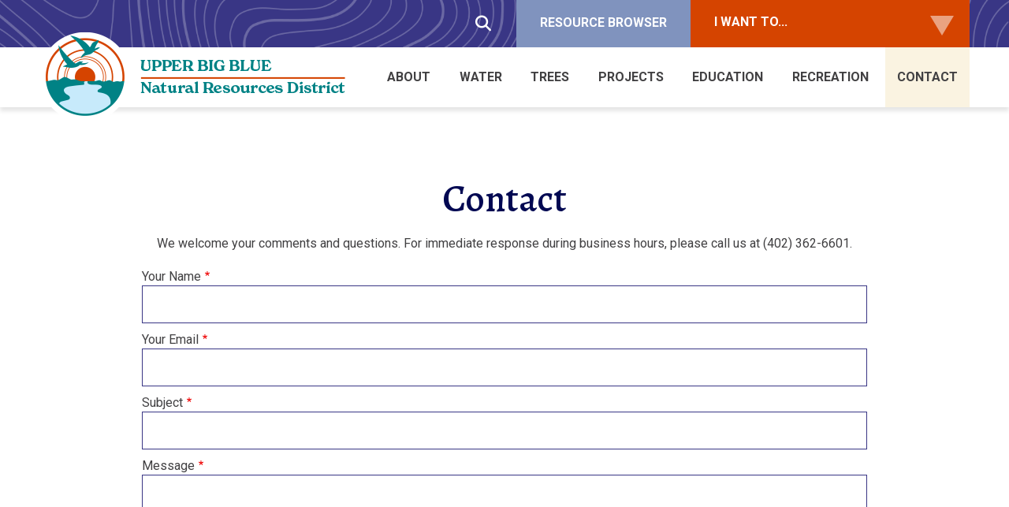

--- FILE ---
content_type: text/html; charset=UTF-8
request_url: https://www.upperbigblue.org/contact
body_size: 13946
content:


<!DOCTYPE html>
<html lang="en" dir="ltr" prefix="og: https://ogp.me/ns#">
  <head>
    <meta charset="utf-8" />
<noscript><style>form.antibot * :not(.antibot-message) { display: none !important; }</style>
</noscript><script async src="https://www.googletagmanager.com/gtag/js?id=UA-80438434-1"></script>
<script>window.dataLayer = window.dataLayer || [];function gtag(){dataLayer.push(arguments)};gtag("js", new Date());gtag("set", "developer_id.dMDhkMT", true);gtag("config", "UA-80438434-1", {"groups":"default","anonymize_ip":true,"page_placeholder":"PLACEHOLDER_page_path"});gtag("config", "G-3KT1GZ16TG", {"groups":"default","page_placeholder":"PLACEHOLDER_page_location"});</script>
<meta name="description" content="We welcome your comments and questions. For immediate response during business hours, please call us at (402) 362-6601." />
<link rel="canonical" href="https://www.upperbigblue.org/contact" />
<meta name="Generator" content="Drupal 10 (https://www.drupal.org)" />
<meta name="MobileOptimized" content="width" />
<meta name="HandheldFriendly" content="true" />
<meta name="viewport" content="width=device-width, initial-scale=1.0" />
<link rel="icon" href="/themes/kj_basic/favicon.ico" type="image/vnd.microsoft.icon" />

    <title>Contact | Upper Big Blue Natural Resources District</title>
    <link rel="stylesheet" media="all" href="/sites/default/files/css/css_Hf7LtQeFcRfQmFnlJefcgRX5p9ms9u5DGo6erNpo4GE.css?delta=0&amp;language=en&amp;theme=kj_basic&amp;include=[base64]" />
<link rel="stylesheet" media="all" href="https://use.fontawesome.com/releases/v6.4.2/css/all.css" />
<link rel="stylesheet" media="all" href="https://use.fontawesome.com/releases/v6.4.2/css/v4-shims.css" />
<link rel="stylesheet" media="all" href="/sites/default/files/css/css__njMsKLhbxwd-bo9ODsolkj2hvjV9LmVtoc-ETlboWM.css?delta=3&amp;language=en&amp;theme=kj_basic&amp;include=[base64]" />
<link rel="stylesheet" media="all" href="/sites/default/files/css/css_PlxK0hVfARdzLzc9N0SlZlNDK_Rinb3j1fhZpdW6lwA.css?delta=4&amp;language=en&amp;theme=kj_basic&amp;include=[base64]" />
<link rel="stylesheet" media="all" href="//fonts.googleapis.com/css2?family=Alegreya:ital,wght@0,400;0,500;0,600;0,700;1,400;1,500&amp;family=Roboto:ital,wght@0,300;0,400;0,500;0,700;1,400;1,500&amp;display=swap" />
<link rel="stylesheet" media="all" href="/sites/default/files/css/css_VOsQhognPjZZEfUPVwycrWNv8uDwzG4MYEBnh-w6s0k.css?delta=6&amp;language=en&amp;theme=kj_basic&amp;include=[base64]" />
<link rel="stylesheet" media="print" href="/sites/default/files/css/css_HlIBtBpoEhuH5w5S9SKCZCuO0sRnVLHadFKo7pVA0Q8.css?delta=7&amp;language=en&amp;theme=kj_basic&amp;include=[base64]" />

    
  </head>
  <body class="landing-layout not-logged-in node-type-webform not-front path-node no-sidebar">
        <nav role="navigation" class="visually-hidden" aria-label="main content">
        <a href="#main-content" class="visually-hidden focusable skip-link">
          Skip to main content
        </a>
    </nav>
    
      <div class="dialog-off-canvas-main-canvas" data-off-canvas-main-canvas>
    
<div id="page-wrapper">
  <div id="page">
      
      <div id="highlighted">  <div class="region region-highlighted">
    <div data-drupal-messages-fallback class="hidden"></div>

  </div>
</div>
      
      
      <div id="admin-tabs">
      <div class="container">
        <div id="admin-tabs-region">
          
        </div>
      </div>
    </div><!-- /#admin tabs -->
  
  <!-- ______________________ HEADER _______________________ -->
 <header  role="banner">
    
  <div id="header-wrapper">
      
    
    <header id="header-sticky">
        
          <div id="header">
        <div class="container">
          <div id="header-region">
              <div class="region region-header">
    <nav role="navigation" aria-labelledby="block-topmenu-menu" id="block-topmenu" class="block block-menu navigation menu--top-menu block-menu-menu-block block-menu-menu-blocktop-menu block-menu-top-menu block-menu-block-topmenu">
  <div class="block-menu-inner">
                
    
    <h2 class="visually-hidden" id="block-topmenu-menu">Top Menu</h2>
       
  

        
              <ul class="menu">
                    <li class="menu-item">
                
                                        
        
                <a href="/search" class="icon-only" data-drupal-link-system-path="search"><span class="icon"><i class="fas fa-search" aria-hidden="true"></i></span><span class="link-text"> Search</span></a>
        
              </li>
                <li class="menu-item">
                
                                        
        
                <a href="/resource-browser" data-drupal-link-system-path="node/9"><span class="link-text">Resource Browser</span></a>
        
              </li>
        </ul>
  


    </div>
</nav>
<nav role="navigation" aria-labelledby="block-iwanttomenu-menu" id="block-iwanttomenu" class="block block-menu navigation menu--i-want-to-menu block-menu-menu-block block-menu-menu-blocki-want-to-menu block-menu-i-want-to block-menu-block-iwanttomenu">
  <div class="block-menu-inner">
      
    
    <h2 id="block-iwanttomenu-menu">I Want To...</h2>
       
  

        
              <ul class="menu">
                    <li class="menu-item">
                
                                        
        
                <a href="/forms" data-drupal-link-system-path="node/471"><span class="link-text">Find and Complete a Form</span></a>
        
              </li>
                <li class="menu-item">
                
                                        
        
                <a href="/reporting" data-drupal-link-system-path="node/18"><span class="link-text">Report Online</span></a>
        
              </li>
                <li class="menu-item">
                
                                        
        
                <a href="https://otc.cdc.nicusa.com/Public2.aspx?portal=nebraska&amp;organization=Upper%20Big%20Blue%20Natural%20Resources%20District"><span class="link-text">Pay a Bill Online</span></a>
        
              </li>
                <li class="menu-item">
                
                                        
        
                <a href="/water/groundwater-quantity/groundwater-levels" data-drupal-link-system-path="node/470"><span class="link-text">Check Groundwater Levels</span></a>
        
              </li>
                <li class="menu-item">
                
                                        
        
                <a href="/find-funding-practices-or-land-treatment" data-drupal-link-system-path="node/21"><span class="link-text">Find Funding for Practices or Land Treatment</span></a>
        
              </li>
                <li class="menu-item">
                
                                        
        
                <a href="/RO" data-drupal-link-system-path="node/725"><span class="link-text">Apply for a Reverse Osmosis Rebate </span></a>
        
              </li>
                <li class="menu-item">
                
                                        
        
                <a href="/recreation-areas" data-drupal-link-system-path="node/7"><span class="link-text">Find Camping</span></a>
        
              </li>
        </ul>
  


    </div>
</nav>

  </div>

          </div>
        </div>
      </div><!-- /#header -->
    
          <div id="header-middle">
        <div class="container">
          <div id="header-middle-region">
              <div class="region region-header-middle">
    <div id="block-kj-basic-site-branding" class="block block-system block-system-branding-block block-site-branding block-block-kj-basic-site-branding">
  <div class="block-inner">
  
    
        <a href="/" rel="home" class="site-logo">
      <img src="/themes/kj_basic/logo.png" alt="Home" />
    </a>
        </div>
</div>
<nav role="navigation" aria-labelledby="block-kj-basic-main-menu-menu" id="block-kj-basic-main-menu" class="block block-menu navigation menu--main block-menu-system block-menu-system-menu-blockmain block-menu-main-navigation block-menu-block-kj-basic-main-menu">
  <div class="block-menu-inner">
                
    
    <h2 class="visually-hidden" id="block-kj-basic-main-menu-menu">Main navigation</h2>
       
  

        
              <ul class="menu">
                    <li class="menu-item menu-item--expanded">
                
                                        
        
                <a href="/about" data-drupal-link-system-path="node/2"><span class="link-text">About</span></a>
        
                                <ul class="menu">
                    <li class="menu-item">
                
                                        
        
                <a href="/about/responsibilities" data-drupal-link-system-path="node/10"><span class="link-text">Areas of Responsibility and Pillars</span></a>
        
              </li>
                <li class="menu-item menu-item--collapsed">
                
                                        
        
                <a href="/board" data-drupal-link-system-path="node/11"><span class="link-text">Board of Directors</span></a>
        
              </li>
                <li class="menu-item">
                
                                        
        
                <a href="/about/staff" data-drupal-link-system-path="node/12"><span class="link-text">Staff</span></a>
        
              </li>
                <li class="menu-item">
                
                                        
        
                <a href="/about/rules-regulations" data-drupal-link-system-path="node/13"><span class="link-text">Rules & Regulations</span></a>
        
              </li>
                <li class="menu-item">
                
                                        
        
                <a href="/about/partnering-agencies" data-drupal-link-system-path="node/14"><span class="link-text">Partnering Agencies</span></a>
        
              </li>
                <li class="menu-item">
                
                                        
        
                <a href="/events" data-drupal-link-system-path="node/15"><span class="link-text">Events</span></a>
        
              </li>
                <li class="menu-item">
                
                                        
        
                <a href="/about/employment" data-drupal-link-system-path="node/17"><span class="link-text">Employment</span></a>
        
              </li>
                <li class="menu-item">
                
                                        
        
                <a href="/about/news" data-drupal-link-system-path="node/16"><span class="link-text">News</span></a>
        
              </li>
                <li class="menu-item">
                
                                        
        
                <a href="/about/frequently-asked-questions" data-drupal-link-system-path="node/398"><span class="link-text">Frequently Asked Questions</span></a>
        
              </li>
                <li class="menu-item">
                
                                        
        
                <a href="/about/bid-proposals" data-drupal-link-system-path="node/607"><span class="link-text">Bid Proposals</span></a>
        
              </li>
        </ul>
  
              </li>
                <li class="menu-item menu-item--expanded">
                
                                        
        
                <a href="/water" data-drupal-link-system-path="node/3"><span class="link-text">Water</span></a>
        
                                <ul class="menu">
                    <li class="menu-item">
                
                                        
        
                <a href="/reporting" data-drupal-link-system-path="node/18"><span class="link-text">Online Reporting</span></a>
        
              </li>
                <li class="menu-item menu-item--collapsed">
                
                                        
        
                <a href="/water/groundwater-quantity" data-drupal-link-system-path="node/466"><span class="link-text">Groundwater Quantity</span></a>
        
              </li>
                <li class="menu-item menu-item--collapsed">
                
                                        
        
                <a href="/water/groundwater-quality" data-drupal-link-system-path="node/467"><span class="link-text">Groundwater Quality</span></a>
        
              </li>
                <li class="menu-item">
                
                                        
        
                <a href="/water/one-district-two-plans-one-water" data-drupal-link-system-path="node/468"><span class="link-text">One District, Two Plans, One Water</span></a>
        
              </li>
                <li class="menu-item">
                
                                        
        
                <a href="/water/research" data-drupal-link-system-path="node/469"><span class="link-text">Research</span></a>
        
              </li>
                <li class="menu-item">
                
                                        
        
                <a href="/forms" data-drupal-link-system-path="node/471"><span class="link-text">Forms</span></a>
        
              </li>
        </ul>
  
              </li>
                <li class="menu-item menu-item--expanded">
                
                                        
        
                <a href="/nrd-trees" data-drupal-link-system-path="node/4"><span class="link-text">Trees</span></a>
        
                                <ul class="menu">
                    <li class="menu-item">
                
                                        
        
                <a href="/tree-program" data-drupal-link-system-path="node/584"><span class="link-text">Conservation Tree Program</span></a>
        
              </li>
                <li class="menu-item menu-item--collapsed">
                
                                        
        
                <a href="/trees/tree-care-resources" data-drupal-link-system-path="node/475"><span class="link-text">Tree Care Resources</span></a>
        
              </li>
                <li class="menu-item menu-item--collapsed">
                
                                        
        
                <a href="/trees/windbreaks-large-plantings" data-drupal-link-system-path="node/477"><span class="link-text">Windbreaks & Large Plantings</span></a>
        
              </li>
                <li class="menu-item menu-item--collapsed">
                
                                        
        
                <a href="/trees/tree-programs" data-drupal-link-system-path="node/526"><span class="link-text">Tree Programs</span></a>
        
              </li>
        </ul>
  
              </li>
                <li class="menu-item menu-item--expanded">
                
                                        
        
                <a href="/projects" data-drupal-link-system-path="node/5"><span class="link-text">Projects</span></a>
        
                                <ul class="menu">
                    <li class="menu-item">
                
                                        
        
                <a href="/cost-share" data-drupal-link-system-path="node/582"><span class="link-text">Cost-Share Opportunities</span></a>
        
              </li>
                <li class="menu-item">
                
                                        
        
                <a href="/projects/conservation-plantings-0" data-drupal-link-system-path="node/583"><span class="link-text">Conservation Plantings</span></a>
        
              </li>
                <li class="menu-item">
                
                                        
        
                <a href="/landtreatment" data-drupal-link-system-path="node/483"><span class="link-text">Land Treatment</span></a>
        
              </li>
                <li class="menu-item">
                
                                        
        
                <a href="/groundwater-programs" data-drupal-link-system-path="node/484"><span class="link-text">Water Management Groundwater Programs</span></a>
        
              </li>
                <li class="menu-item">
                
                                        
        
                <a href="/projects/wildlife-habitat-programs" data-drupal-link-system-path="node/485"><span class="link-text">Wildlife Habitat Programs</span></a>
        
              </li>
        </ul>
  
              </li>
                <li class="menu-item menu-item--expanded">
                
                                        
        
                <a href="/education" data-drupal-link-system-path="node/6"><span class="link-text">Education</span></a>
        
                                <ul class="menu">
                    <li class="menu-item">
                
                                        
        
                <a href="/burke" data-drupal-link-system-path="node/489"><span class="link-text">Scholarships</span></a>
        
              </li>
                <li class="menu-item">
                
                                        
        
                <a href="/education/educational-assistance" data-drupal-link-system-path="node/490"><span class="link-text">Educational Assistance</span></a>
        
              </li>
                <li class="menu-item">
                
                                        
        
                <a href="/education/fast-facts" data-drupal-link-system-path="node/491"><span class="link-text">Fast Facts</span></a>
        
              </li>
                <li class="menu-item">
                
                                        
        
                <a href="/education/nrd-history" data-drupal-link-system-path="node/492"><span class="link-text">NRD History</span></a>
        
              </li>
                <li class="menu-item">
                
                                        
        
                <a href="/projectgrow" data-drupal-link-system-path="node/487"><span class="link-text">Project GROW</span></a>
        
              </li>
                <li class="menu-item">
                
                                        
        
                <a href="/education/publications" data-drupal-link-system-path="node/493"><span class="link-text">Publications</span></a>
        
              </li>
                <li class="menu-item">
                
                                        
        
                <a href="/education/turnbull-prairie" data-drupal-link-system-path="node/677"><span class="link-text">Turnbull Prairie</span></a>
        
              </li>
        </ul>
  
              </li>
                <li class="menu-item menu-item--expanded">
                
                                        
        
                <a href="/recreation-areas" data-drupal-link-system-path="node/7"><span class="link-text">Recreation</span></a>
        
                                <ul class="menu">
                    <li class="menu-item">
                
                                        
        
                <a href="/recreation/bruce-l-anderson-recharge-lake" data-drupal-link-system-path="node/418"><span class="link-text">Bruce L. Anderson (Recharge Lake)</span></a>
        
              </li>
                <li class="menu-item">
                
                                        
        
                <a href="/recreation/overland-trail" data-drupal-link-system-path="node/417"><span class="link-text">Overland Trail</span></a>
        
              </li>
                <li class="menu-item">
                
                                        
        
                <a href="/recreation/oxbow-trail" data-drupal-link-system-path="node/416"><span class="link-text">Oxbow Trail</span></a>
        
              </li>
                <li class="menu-item">
                
                                        
        
                <a href="/recreation/pioneer-trails" data-drupal-link-system-path="node/415"><span class="link-text">Pioneer Trails</span></a>
        
              </li>
                <li class="menu-item">
                
                                        
        
                <a href="/recreation/smith-creek" data-drupal-link-system-path="node/414"><span class="link-text">Smith Creek</span></a>
        
              </li>
                <li class="menu-item">
                
                                        
        
                <a href="/recreation/teal-view-wetland-education-area" data-drupal-link-system-path="node/413"><span class="link-text">Teal View Wetland Education Area</span></a>
        
              </li>
                <li class="menu-item">
                
                                        
        
                <a href="/recreation/recreation-area-faqs" data-drupal-link-system-path="node/532"><span class="link-text">Recreation Area FAQs</span></a>
        
              </li>
                <li class="menu-item">
                
                                        
        
                <a href="/recreation/rec-area-rules" data-drupal-link-system-path="node/525"><span class="link-text">Rec Area Rules</span></a>
        
              </li>
        </ul>
  
              </li>
                <li class="menu-item menu-item--active-trail">
                
                                        
        
                <a href="/contact" data-drupal-link-system-path="node/8" class="is-active" aria-current="page"><span class="link-text">Contact</span></a>
        
              </li>
        </ul>
  


    </div>
</nav>
<div id="block-responsivemenumobileicon" class="responsive-menu-toggle-wrapper responsive-menu-toggle block block-responsive-menu block-responsive-menu-toggle block-responsive-menu-mobile-icon block-block-responsivemenumobileicon">
  <div class="block-inner">
  
    
      <a id="toggle-icon" class="toggle responsive-menu-toggle-icon" title="Menu" href="#off-canvas">
  <span class="icon"></span><span class="label">Menu</span>
</a>
    </div>
</div>

  </div>

          </div>
        </div>
      </div><!-- /#header middle -->
        </header>

        
  </div>

 
   </header>
 
  <!-- ______________________ MAIN _______________________ -->
 <main role="main">
     <a id="main-content" tabindex="-1"></a>  <div id="main">
    <div class="container">
      <div id="content-wrapper">
          
        <div id="sidebar-container">
            <div class="sidebar-inner">
                
                            </div>
        </div>

        <section id="content" class="layout-content">

          <div id="content-header">

            
            

          </div><!-- /#content-header -->

          <div id="content-area">
              <div class="region region-content">
    <div id="block-kj-basic-page-title" class="block block-core block-page-title-block block-page-title block-block-kj-basic-page-title">
  <div class="block-inner">
  
    
      
  <h1 class="page-title"><span class="field field--name-title field--type-string field--label-hidden">Contact</span>
</h1>


    </div>
</div>
<div id="block-kj-basic-content" class="block block-system block-system-main-block block-main-page-content block-block-kj-basic-content">
  <div class="block-inner">
  
    
      
<article class="node node--type-webform node--view-mode-full">

  
    

  
  <div class="node__content">
    <div class="main-title "><h1>Contact</h1></div>
<div  class="main-content-container">
    
              <div class="clearfix text-formatted field field--name-body field--type-text-with-summary field--label-hidden field__item"><div class="field-inner"><p class="text-align-center">We welcome your comments and questions. For immediate response during business hours, please call us at (402) 362-6601.</p>
</div></div>
      
  </div>
              <div class="field field--name-webform field--type-webform field--label-hidden field__item"><div class="field-inner"><form class="webform-submission-form webform-submission-add-form webform-submission-contact-form webform-submission-contact-add-form webform-submission-contact-node-8-form webform-submission-contact-node-8-add-form js-webform-details-toggle webform-details-toggle antibot" data-drupal-selector="webform-submission-contact-node-8-add-form" data-action="/contact" action="/antibot" method="post" id="webform-submission-contact-node-8-add-form" accept-charset="UTF-8">
  
  <noscript>
  <div class="antibot-no-js antibot-message antibot-message-warning">You must have JavaScript enabled to use this form.</div>
</noscript>
<div class="js-form-item form-item js-form-type-textfield form-type-textfield js-form-item-name form-item-name">
      <label for="edit-name" class="js-form-required form-required">Your Name</label>
        <input data-drupal-selector="edit-name" type="text" id="edit-name" name="name" value="" size="60" maxlength="255" class="form-text required" required="required" aria-required="true" />

        </div>
<div class="js-form-item form-item js-form-type-email form-type-email js-form-item-email form-item-email">
      <label for="edit-email" class="js-form-required form-required">Your Email</label>
        <input data-drupal-selector="edit-email" type="email" id="edit-email" name="email" value="" size="60" maxlength="254" class="form-email required" required="required" aria-required="true" />

        </div>
<div class="js-form-item form-item js-form-type-textfield form-type-textfield js-form-item-subject form-item-subject">
      <label for="edit-subject" class="js-form-required form-required">Subject</label>
        <input data-drupal-selector="edit-subject" type="text" id="edit-subject" name="subject" value="" size="60" maxlength="255" class="form-text required" required="required" aria-required="true" />

        </div>
<div class="js-form-item form-item js-form-type-textarea form-type-textarea js-form-item-message form-item-message">
      <label for="edit-message" class="js-form-required form-required">Message</label>
        <div class="form-textarea-wrapper">
  <textarea data-drupal-selector="edit-message" id="edit-message" name="message" rows="5" cols="60" class="form-textarea required resize-vertical" required="required" aria-required="true"></textarea>
</div>

        </div>
<div data-drupal-selector="edit-actions" class="form-actions webform-actions js-form-wrapper form-wrapper extra-container" id="edit-actions"><input class="webform-button--submit button button--primary js-form-submit form-submit" data-drupal-selector="edit-actions-submit" type="submit" id="edit-actions-submit" name="op" value="Send message" />

</div>
<input autocomplete="off" data-drupal-selector="form-wpfcc3pznlzgpp46qhow2legxf1tzcb7bpua14i-kzs" type="hidden" name="form_build_id" value="form-wpfCc3pZnlzgpP46QHoW2LEGXf1tZCb7bpua14i_KZs" />
<input data-drupal-selector="edit-webform-submission-contact-node-8-add-form" type="hidden" name="form_id" value="webform_submission_contact_node_8_add_form" />
<input data-drupal-selector="edit-antibot-key" type="hidden" name="antibot_key" value="" />


  
</form>
</div></div>
      
  </div>

</article>

    </div>
</div>

  </div>

          </div>

        </section><!-- /#content -->

      </div><!-- /#content-wrapper -->
    </div><!-- /.container -->
  </div><!-- /#main -->
  
    
  




</main>

  <!-- ______________________ FOOTER _______________________ -->
 <footer role="contentinfo">   
     
        
    <div id="footer-wrapper">
      <div id="footer-wrapper-inner">
  
        
                  <div id="footer-middle-wrapper">
              <div id="footer-middle">
                  <div class="container">
                      <div id="footer-middle-region">
                          <div class="region region-footer-middle">
    <div id="block-footernewslettersignup" class="block--type-basic block block-block-content block-block-content9db0a71a-76aa-4346-952c-d1f4841ad400 block-footer-newsletter-signup block-block-footernewslettersignup">
  <div class="block-inner">
  
    
      
              <div class="field field--name-field-heading field--type-heading field--label-hidden field__item"><div class="field-inner"><h3>Get Updates to Your Inbox</h3>
</div></div>
      
              <div class="field field--name-field-link-button field--type-link field--label-hidden field__item"><div class="field-inner"><a href="/updates" class="button">Sign Up</a></div></div>
      
              <div class="field field--name-field-foot-note field--type-string field--label-hidden field__item"><div class="field-inner">We will never flood your inbox, spam you, or sell your info.</div></div>
      
    </div>
</div>
<nav role="navigation" aria-labelledby="block-socialmedia-menu" id="block-socialmedia" class="block block-menu navigation menu--social-media block-menu-menu-block block-menu-menu-blocksocial-media block-menu-social-media block-menu-block-socialmedia">
  <div class="block-menu-inner">
                
    
    <h2 class="visually-hidden" id="block-socialmedia-menu">Social Media</h2>
       
  

        
              <ul class="menu">
                    <li class="menu-item">
                
                                        
        
                <a href="https://www.facebook.com/ubbnrd"><span class="icon"><i class="fab fa-facebook-square" aria-hidden="true"></i></span><span class="link-text"> Facebook</span></a>
        
              </li>
                <li class="menu-item">
                
                                        
        
                <a href="https://twitter.com/UBBNRD"><span class="icon"><i class="fa-brands fa-x-twitter" aria-hidden="true"></i></span><span class="link-text"> Twitter</span></a>
        
              </li>
                <li class="menu-item">
                
                                        
        
                <a href="https://www.instagram.com/UBBNRD"><span class="icon"><i class="fab fa-instagram" aria-hidden="true"></i></span><span class="link-text"> Instagram</span></a>
        
              </li>
                <li class="menu-item">
                
                                        
        
                <a href="https://www.youtube.com/user/upperbigbluenrd"><span class="icon"><i class="fab fa-youtube" aria-hidden="true"></i></span><span class="link-text"> youtube</span></a>
        
              </li>
                <li class="menu-item">
                
                                        
        
                <a href="https://www.linkedin.com/company/ubbnrd"><span class="icon"><i class="fab fa-linkedin" aria-hidden="true"></i></span><span class="link-text"> LinkedIn</span></a>
        
              </li>
        </ul>
  


    </div>
</nav>
<nav role="navigation" aria-labelledby="block-contactinfo-menu" id="block-contactinfo" class="block block-menu navigation menu--contact-info block-menu-menu-block block-menu-menu-blockcontact-info block-menu-contact-info block-menu-block-contactinfo">
  <div class="block-menu-inner">
                
    
    <h2 class="visually-hidden" id="block-contactinfo-menu">Contact Info</h2>
       
  

        
              <ul class="menu">
                    <li class="menu-item">
                
                                        
        
                <a href="https://goo.gl/maps/dWReuy4CyyGyNXSA6"><span class="link-text">319 E 25th St. York, NE 68467</span></a>
        
              </li>
                <li class="menu-item">
                
                                        
        
                <a href="tel:402-362-6601"><span class="link-text">(402) 362-6601</span></a>
        
              </li>
                <li class="menu-item">
                
                                        
        
                <a href="mailto:info@upperbigblue.org"><span class="link-text">info@upperbigblue.org</span></a>
        
              </li>
                <li class="menu-item">
                
                                        
        
                <a href="/dataprivacy" data-drupal-link-system-path="node/942"><span class="link-text">Data Privacy Statement</span></a>
        
              </li>
        </ul>
  


    </div>
</nav>

  </div>

                      </div>
                  </div>     
              </div>
          </div>
        
                  <div id="footer-bottom-wrapper">
              <div id="footer-bottom">  
                  <div class="container">
                      <div id="footer-bottom-region">
                          <div class="region region-footer-bottom">
    <nav role="navigation" aria-labelledby="block-footermainnavigation-menu" id="block-footermainnavigation" class="block block-menu navigation menu--main block-menu-menu-block block-menu-menu-blockmain block-menu-footer-main-navigation block-menu-block-footermainnavigation">
  <div class="block-menu-inner">
                
    
    <h2 class="visually-hidden" id="block-footermainnavigation-menu">Footer Main navigation</h2>
       
  

        
              <ul class="menu">
                    <li class="menu-item menu-item--collapsed">
                
                                        
        
                <a href="/about" data-drupal-link-system-path="node/2"><span class="link-text">About</span></a>
        
              </li>
                <li class="menu-item menu-item--collapsed">
                
                                        
        
                <a href="/water" data-drupal-link-system-path="node/3"><span class="link-text">Water</span></a>
        
              </li>
                <li class="menu-item menu-item--collapsed">
                
                                        
        
                <a href="/nrd-trees" data-drupal-link-system-path="node/4"><span class="link-text">Trees</span></a>
        
              </li>
                <li class="menu-item menu-item--collapsed">
                
                                        
        
                <a href="/projects" data-drupal-link-system-path="node/5"><span class="link-text">Projects</span></a>
        
              </li>
                <li class="menu-item menu-item--collapsed">
                
                                        
        
                <a href="/education" data-drupal-link-system-path="node/6"><span class="link-text">Education</span></a>
        
              </li>
                <li class="menu-item menu-item--collapsed">
                
                                        
        
                <a href="/recreation-areas" data-drupal-link-system-path="node/7"><span class="link-text">Recreation</span></a>
        
              </li>
                <li class="menu-item menu-item--active-trail">
                
                                        
        
                <a href="/contact" data-drupal-link-system-path="node/8" class="is-active" aria-current="page"><span class="link-text">Contact</span></a>
        
              </li>
        </ul>
  


    </div>
</nav>

  </div>

                      </div>
                  </div>
              </div>
          </div>
        
                    <div id="footer">
              <div class="container">
                <div id="footer-region">
                    <div class="region region-footer">
    <div id="block-copyrightblock" class="block block-copyright block-copyright-block block-block-copyrightblock">
  <div class="block-inner">
  
    
      <div class="them"><span class="copy">&copy; 2026</span> Upper Big Blue NRD</div><div class="pp-link"><span class="bar"> • </span><a href="/privacy-policy">Privacy Policy</a></div><div class="ec-link"><span class="bar"> • </span><a href="/accessibility-statement">Accessibility</a></div><div class="unanimo"><span class="bar"> • </span><a target="_blank" href="https://www.beunanimous.com">Website Design & Development by UNANIMOUS</a></div>
    </div>
</div>

  </div>

                </div>
              </div>
            </div><!-- /#footer -->
          
      </div>
    </div>
  
 </footer>

  </div>
</div> <!-- end page wrappers -->
  </div>

    <div class="off-canvas-wrapper"><div id="off-canvas">
              <ul>
                    <li class="menu-item--_8973522-05bb-4944-8ebf-125ff38eb420 menu-name--main">
        <a href="/about" data-drupal-link-system-path="node/2">About</a>
                                <ul>
                    <li class="menu-item--_4e8aadd-208a-4061-a124-a6c38a2c5dcf menu-name--main">
        <a href="/about/responsibilities" data-drupal-link-system-path="node/10">Areas of Responsibility and Pillars</a>
              </li>
                <li class="menu-item--_2fee8ab-749e-41d9-bcf5-a0c227ef03fc menu-name--main">
        <a href="/board" data-drupal-link-system-path="node/11">Board of Directors</a>
                                <ul>
                    <li class="menu-item--e73374c7-ad24-4c7c-8828-2471a10dcae7 menu-name--main">
        <a href="/about/board-directors/district-maps" data-drupal-link-system-path="node/586">District Maps</a>
              </li>
                <li class="menu-item--_a849766-cbfd-4847-933b-20c1646a080b menu-name--main">
        <a href="/about/board-directors/meetings" data-drupal-link-system-path="node/585">Meetings</a>
              </li>
        </ul>
  
              </li>
                <li class="menu-item--_4022da7-daf0-4696-9170-0b41708fc13a menu-name--main">
        <a href="/about/staff" data-drupal-link-system-path="node/12">Staff</a>
              </li>
                <li class="menu-item--d9ef809e-554b-4422-be5e-d3205a052900 menu-name--main">
        <a href="/about/rules-regulations" data-drupal-link-system-path="node/13">Rules &amp; Regulations</a>
              </li>
                <li class="menu-item--_ffe3002-e056-40f1-b4ff-848572cd46a6 menu-name--main">
        <a href="/about/partnering-agencies" data-drupal-link-system-path="node/14">Partnering Agencies</a>
              </li>
                <li class="menu-item--_69c57ba-f31f-4dac-a6fd-0921f55f5dab menu-name--main">
        <a href="/events" data-drupal-link-system-path="node/15">Events</a>
              </li>
                <li class="menu-item--_d0b4231-8fe5-4063-88a2-06e19315beef menu-name--main">
        <a href="/about/employment" data-drupal-link-system-path="node/17">Employment</a>
              </li>
                <li class="menu-item--ef554fc9-61d8-48cd-8b5d-f7ea909c4766 menu-name--main">
        <a href="/about/news" data-drupal-link-system-path="node/16">News</a>
              </li>
                <li class="menu-item--c322938f-5144-4105-b73b-8d7e30c7960e menu-name--main">
        <a href="/about/frequently-asked-questions" data-drupal-link-system-path="node/398">Frequently Asked Questions</a>
              </li>
                <li class="menu-item--f2747901-b08d-41fa-8d96-53cfbcbf1528 menu-name--main">
        <a href="/about/bid-proposals" data-drupal-link-system-path="node/607">Bid Proposals</a>
              </li>
        </ul>
  
              </li>
                <li class="menu-item--c94bef8b-24f5-4896-8794-31a24ab4ee69 menu-name--main">
        <a href="/water" data-drupal-link-system-path="node/3">Water</a>
                                <ul>
                    <li class="menu-item--_759bd3b-ae48-4835-ba96-24a6807864d0 menu-name--main">
        <a href="/reporting" data-drupal-link-system-path="node/18">Online Reporting</a>
              </li>
                <li class="menu-item--_87aff8d-4c34-4de3-af13-cc7fda9c9add menu-name--main">
        <a href="/water/groundwater-quantity" data-drupal-link-system-path="node/466">Groundwater Quantity</a>
                                <ul>
                    <li class="menu-item--_eca1682-f395-481f-8e50-5c34010c1836 menu-name--main">
        <a href="/water/groundwater-quantity/certifying-irrigated-acres" data-drupal-link-system-path="node/571">Certifying Irrigated Acres</a>
              </li>
                <li class="menu-item--_22c9381-fa2c-440f-a5ca-e8d9e943b667 menu-name--main">
        <a href="/water/groundwater-quantity/flow-meters" data-drupal-link-system-path="node/570">Flow Meters</a>
              </li>
                <li class="menu-item--_6e9b66d-344d-4b46-b4ba-a078aec25c45 menu-name--main">
        <a href="/water/groundwater-quantity/fully-appropriated-area" data-drupal-link-system-path="node/1012">Fully Appropriated Area</a>
              </li>
                <li class="menu-item--_b73c347-dae5-4e27-acb0-878ce63c8ae8 menu-name--main">
        <a href="/water/groundwater-quantity/groundwater-withdrawals" data-drupal-link-system-path="node/572">Groundwater Withdrawals</a>
              </li>
                <li class="menu-item--fc28a3b9-071b-4d52-a073-b62058f61b9d menu-name--main">
        <a href="/water/groundwater-quantity/nerain" data-drupal-link-system-path="node/573">NERAIN</a>
              </li>
                <li class="menu-item--_ed1a159-f4e9-4eb4-9929-aba8bb8c4402 menu-name--main">
        <a href="/water/groundwater-quantity/water-tip" data-drupal-link-system-path="node/576">Water-TIP</a>
              </li>
                <li class="menu-item--_d1c99ba-cf8e-4573-b421-9d766c1c0eed menu-name--main">
        <a href="/water/groundwater-quantity/well-permits" data-drupal-link-system-path="node/575">Well Permits</a>
              </li>
                <li class="menu-item--_5816cb3-ce5f-48bf-8def-eb83d8963151 menu-name--main">
        <a href="/water/groundwater-quantity/groundwater-levels" data-drupal-link-system-path="node/470">Groundwater Levels</a>
              </li>
                <li class="menu-item--_79f3d90-3b29-428c-bded-b4ce8d29add6 menu-name--main">
        <a href="/water/groundwater-quantity/high-risk-groundwater-areas" data-drupal-link-system-path="node/574">High Risk Groundwater Areas</a>
              </li>
                <li class="menu-item--_175956f-bddd-4e0d-9a52-f4b87d04aa0b menu-name--main">
        <a href="/water/groundwater-quantity/water-transfers" data-drupal-link-system-path="node/659">Water Transfers</a>
              </li>
                <li class="menu-item--_9bc5628-d9e0-4449-b97d-c2f6dafc3532 menu-name--main">
        <a href="/allocation" data-drupal-link-system-path="node/715">Allocation</a>
              </li>
        </ul>
  
              </li>
                <li class="menu-item--_c792731-1723-4e6e-b284-80b76ff06634 menu-name--main">
        <a href="/water/groundwater-quality" data-drupal-link-system-path="node/467">Groundwater Quality</a>
                                <ul>
                    <li class="menu-item--_dcdad69-1ff5-4a53-b21e-d27db5c14f68 menu-name--main">
        <a href="/water/groundwater-quality/water-testing" data-drupal-link-system-path="node/556">Water Testing</a>
              </li>
                <li class="menu-item--d9ef69b9-90ae-4405-a322-47a84b73dbed menu-name--main">
        <a href="/chemigation" data-drupal-link-system-path="node/559">Chemigation</a>
              </li>
                <li class="menu-item--c61a9b77-78bc-4d6a-9928-ae9332002c64 menu-name--main">
        <a href="/SoilCarbonProject" data-drupal-link-system-path="node/558">Nebraska Soil Carbon Project</a>
              </li>
                <li class="menu-item--_851b457-1023-4017-9925-6ef46413ac5c menu-name--main">
        <a href="/water/groundwater-quality/water-quality-management-plan" data-drupal-link-system-path="node/472">Water Quality Management Plan</a>
              </li>
                <li class="menu-item--_a95e552-c76c-4e7d-b80f-14bffa1e6f96 menu-name--main">
        <a href="/wqmp" data-drupal-link-system-path="node/473">WQMP Incentive Program</a>
              </li>
                <li class="menu-item--fd1a2ca1-6cfb-4215-b28f-0c16ddad22d3 menu-name--main">
        <a href="/water/groundwater-quality/nitrogen-management" data-drupal-link-system-path="node/474">Nitrogen Management</a>
              </li>
                <li class="menu-item--ec4fc50f-a44d-404f-82c1-8a3140fe5c91 menu-name--main">
        <a href="/water/groundwater-quality/farm-research" data-drupal-link-system-path="node/560">On-Farm Research</a>
              </li>
                <li class="menu-item--ea941102-d987-4625-b419-2e364e280db2 menu-name--main">
        <a href="/niria" data-drupal-link-system-path="node/921">Nitrogen Reduction Incentive Act (NiRIA) Reimbursement Program</a>
              </li>
                <li class="menu-item--_5461458-2516-4eaa-9302-6558e24ae25e menu-name--main">
        <a href="/RO" data-drupal-link-system-path="node/725">Point of Use Reverse Osmosis Water Filtration System Pilot Program</a>
              </li>
                <li class="menu-item--ad109999-e085-4f64-b6f9-958c3ab13344 menu-name--main">
        <a href="/water/groundwater-quality/calidad-del-agua-subterranea" data-drupal-link-system-path="node/692">Calidad del Agua Subterránea</a>
              </li>
        </ul>
  
              </li>
                <li class="menu-item--ed06d856-4c90-489d-b2e2-9c1bb403e2b1 menu-name--main">
        <a href="/water/one-district-two-plans-one-water" data-drupal-link-system-path="node/468">One District, Two Plans, One Water</a>
              </li>
                <li class="menu-item--_4ae655b-04de-40f6-948f-80edd863c6fd menu-name--main">
        <a href="/water/research" data-drupal-link-system-path="node/469">Research</a>
              </li>
                <li class="menu-item--_e7c7c21-b00a-43ae-9e22-10a0d98458d5 menu-name--main">
        <a href="/forms" data-drupal-link-system-path="node/471">Forms</a>
              </li>
        </ul>
  
              </li>
                <li class="menu-item--_31e732d-1a9c-457f-92a6-16df657c8da3 menu-name--main">
        <a href="/nrd-trees" data-drupal-link-system-path="node/4">Trees</a>
                                <ul>
                    <li class="menu-item--a6fad295-0920-4984-90c7-089af1cf1906 menu-name--main">
        <a href="/tree-program" data-drupal-link-system-path="node/584">Conservation Tree Program</a>
              </li>
                <li class="menu-item--_940dd9b-cf41-43cd-8fd7-4dbe2200af42 menu-name--main">
        <a href="/trees/tree-care-resources" data-drupal-link-system-path="node/475">Tree Care Resources</a>
                                <ul>
                    <li class="menu-item--_9deba4b-2784-4632-a649-3d6bad86bbb0 menu-name--main">
        <a href="/trees/tree-care-resources/how-plant-your-nrd-trees" data-drupal-link-system-path="node/476">How to Plant Your NRD Trees</a>
              </li>
                <li class="menu-item--f1ac92d9-237d-4ec2-b3f4-d2088489a012 menu-name--main">
        <a href="/trees/tree-care-resources/weed-barrier-fabric-mulch" data-drupal-link-system-path="node/478">Weed Barrier Fabric Mulch</a>
              </li>
        </ul>
  
              </li>
                <li class="menu-item--d242027c-8376-4bbc-a450-9c4a2d5d68ad menu-name--main">
        <a href="/trees/windbreaks-large-plantings" data-drupal-link-system-path="node/477">Windbreaks &amp; Large Plantings</a>
                                <ul>
                    <li class="menu-item--b258b008-d1da-4a80-af5e-589e1f94c49f menu-name--main">
        <a href="/trees/windbreaks-large-plantings/windbreaks-why-bother" data-drupal-link-system-path="node/509">Windbreaks: Why Bother?</a>
              </li>
                <li class="menu-item--_0604e24-d022-4b70-a15a-11b8cae05ce8 menu-name--main">
        <a href="/trees/windbreaks-large-plantings/windbreak-success-tips-tricks" data-drupal-link-system-path="node/510">Windbreak Success: Tips &amp; Tricks</a>
              </li>
        </ul>
  
              </li>
                <li class="menu-item--_3b4d9cb-8ad6-4f45-8b0b-946c5525dfd2 menu-name--main">
        <a href="/trees/tree-programs" data-drupal-link-system-path="node/526">Tree Programs</a>
                                <ul>
                    <li class="menu-item--dee7a2a4-4278-4288-994a-2f193111026c menu-name--main">
        <a href="/trees/tree-programs/community-resources-programs" data-drupal-link-system-path="node/479">Community Resources Programs</a>
              </li>
                <li class="menu-item--_65436a0-d7a8-4747-98f5-f5f2728ade14 menu-name--main">
        <a href="/trees/tree-programs/parks-program" data-drupal-link-system-path="node/480">Parks Program</a>
              </li>
                <li class="menu-item--_0cf0503-6123-4345-9639-b3bbd13d612d menu-name--main">
        <a href="/trees/tree-programs/storm-damaged-trees" data-drupal-link-system-path="node/1039">Storm Damaged Trees</a>
              </li>
                <li class="menu-item--e8baf2d4-a2da-4033-bef0-06cfb72f0c3e menu-name--main">
        <a href="/projects/wildlife-habitat-programs" title="Wildlife Habitat Programs Land Treatment" data-drupal-link-system-path="node/485">Wildlife Habitat Programs</a>
              </li>
        </ul>
  
              </li>
        </ul>
  
              </li>
                <li class="menu-item--a89ecd40-c539-476a-8b72-e117f65fdd40 menu-name--main">
        <a href="/projects" data-drupal-link-system-path="node/5">Projects</a>
                                <ul>
                    <li class="menu-item--d449ef07-9f4e-4793-ad10-3a5391887d71 menu-name--main">
        <a href="/cost-share" data-drupal-link-system-path="node/582">Cost-Share Opportunities</a>
              </li>
                <li class="menu-item--cd73c27a-ece0-4622-baa6-3a01ee9acceb menu-name--main">
        <a href="/projects/conservation-plantings-0" data-drupal-link-system-path="node/583">Conservation Plantings</a>
              </li>
                <li class="menu-item--_09a8db3-18de-4738-b9e8-3a8ade392880 menu-name--main">
        <a href="/landtreatment" data-drupal-link-system-path="node/483">Land Treatment</a>
              </li>
                <li class="menu-item--_d17c257-b9fb-4442-bc0f-0494e1bee903 menu-name--main">
        <a href="/groundwater-programs" data-drupal-link-system-path="node/484">Water Management Groundwater Programs</a>
              </li>
                <li class="menu-item--_e8ba8d4-403f-4369-9d1e-a1ea585640b6 menu-name--main">
        <a href="/projects/wildlife-habitat-programs" data-drupal-link-system-path="node/485">Wildlife Habitat Programs</a>
              </li>
        </ul>
  
              </li>
                <li class="menu-item--_086e3d6-546b-4550-a1cd-3f29571f5c6f menu-name--main">
        <a href="/education" data-drupal-link-system-path="node/6">Education</a>
                                <ul>
                    <li class="menu-item--_8fcfab2-907a-443b-9397-8fca414555ac menu-name--main">
        <a href="/burke" data-drupal-link-system-path="node/489">Scholarships</a>
              </li>
                <li class="menu-item--d8602a7e-b440-4eb3-9153-c2bd5a8f1c01 menu-name--main">
        <a href="/education/educational-assistance" data-drupal-link-system-path="node/490">Educational Assistance</a>
              </li>
                <li class="menu-item--_87d1b39-5384-49bd-bd2c-bf830b262f9e menu-name--main">
        <a href="/education/fast-facts" data-drupal-link-system-path="node/491">Fast Facts</a>
              </li>
                <li class="menu-item--_da00b99-fa19-4597-a592-297e467f9285 menu-name--main">
        <a href="/education/nrd-history" data-drupal-link-system-path="node/492">NRD History</a>
              </li>
                <li class="menu-item--ecbfeb36-93fe-47db-9797-7a610b689724 menu-name--main">
        <a href="/projectgrow" data-drupal-link-system-path="node/487">Project GROW</a>
              </li>
                <li class="menu-item--_6ecf6f4-8a13-4d9e-acd2-7e174289f7a2 menu-name--main">
        <a href="/education/publications" data-drupal-link-system-path="node/493">Publications</a>
              </li>
                <li class="menu-item--_3db626e-e69b-44c3-88b6-f57798a21d2a menu-name--main">
        <a href="/education/turnbull-prairie" data-drupal-link-system-path="node/677">Turnbull Prairie</a>
              </li>
        </ul>
  
              </li>
                <li class="menu-item--_1e416e5-5573-457b-b739-50e7b4e0b378 menu-name--main">
        <a href="/recreation-areas" data-drupal-link-system-path="node/7">Recreation</a>
                                <ul>
                    <li class="menu-item--c40bcaab-e13a-42d1-b277-475efb2bdc22 menu-name--main">
        <a href="/recreation/bruce-l-anderson-recharge-lake" data-drupal-link-system-path="node/418">Bruce L. Anderson (Recharge Lake)</a>
              </li>
                <li class="menu-item--_b11143e-183f-41bb-a550-81c1ab6678a8 menu-name--main">
        <a href="/recreation/overland-trail" data-drupal-link-system-path="node/417">Overland Trail</a>
              </li>
                <li class="menu-item--_b719756-c38c-47a1-8d61-9decb80a8918 menu-name--main">
        <a href="/recreation/oxbow-trail" data-drupal-link-system-path="node/416">Oxbow Trail</a>
              </li>
                <li class="menu-item--_404306a-9875-4bee-9624-46b84b8e4708 menu-name--main">
        <a href="/recreation/pioneer-trails" data-drupal-link-system-path="node/415">Pioneer Trails</a>
              </li>
                <li class="menu-item--_23e4a4b-0cb4-4782-aaf7-0d2319834105 menu-name--main">
        <a href="/recreation/smith-creek" data-drupal-link-system-path="node/414">Smith Creek</a>
              </li>
                <li class="menu-item--_b3caf1c-0545-46bb-a73b-fb61df5c06e7 menu-name--main">
        <a href="/recreation/teal-view-wetland-education-area" data-drupal-link-system-path="node/413">Teal View Wetland Education Area</a>
              </li>
                <li class="menu-item--_3cd0034-f37f-4fda-95e5-9e0c04e7e1b3 menu-name--main">
        <a href="/recreation/recreation-area-faqs" data-drupal-link-system-path="node/532">Recreation Area FAQs</a>
              </li>
                <li class="menu-item--_8792ef1-10ef-454a-bffb-7528fc2170d8 menu-name--main">
        <a href="/recreation/rec-area-rules" data-drupal-link-system-path="node/525">Rec Area Rules</a>
              </li>
        </ul>
  
              </li>
                <li class="menu-item--c577dcfa-a644-44a5-beaf-1be5f788a9e6 menu-name--main menu-item--active-trail">
        <a href="/contact" data-drupal-link-system-path="node/8" class="is-active" aria-current="page">Contact</a>
              </li>
                <li class="menu-item--a1b24082-4334-4438-8ebd-d46c7f8ed09c menu-name--top-menu">
        <a href="/search" class="icon-only" data-drupal-link-system-path="search"><span class="icon"><i class="fas fa-search" aria-hidden="true"></i></span><span class="link-text"> Search</span></a>
              </li>
                <li class="menu-item--_445184b-e2e3-4adc-9a87-f7d42724a58c menu-name--top-menu">
        <a href="/resource-browser" data-drupal-link-system-path="node/9">Resource Browser</a>
              </li>
                <li class="menu-item--_85136c6-2b21-403f-a0ff-548529bcd3c6 menu-name--i-want-to-menu">
        <a href="/forms" data-drupal-link-system-path="node/471">Find and Complete a Form</a>
              </li>
                <li class="menu-item--ee122f4f-631a-41ea-904b-8000657ff599 menu-name--i-want-to-menu">
        <a href="/reporting" data-drupal-link-system-path="node/18">Report Online</a>
              </li>
                <li class="menu-item--a4a76be3-87eb-4fd3-9857-4d999fe8f998 menu-name--i-want-to-menu">
        <a href="https://otc.cdc.nicusa.com/Public2.aspx?portal=nebraska&amp;organization=Upper%20Big%20Blue%20Natural%20Resources%20District">Pay a Bill Online</a>
              </li>
                <li class="menu-item--_3d13f13-f2e6-4622-b9f3-d449adb66de5 menu-name--i-want-to-menu">
        <a href="/water/groundwater-quantity/groundwater-levels" data-drupal-link-system-path="node/470">Check Groundwater Levels</a>
              </li>
                <li class="menu-item--_777dba6-1d1b-431f-935c-0714eb9f586e menu-name--i-want-to-menu">
        <a href="/find-funding-practices-or-land-treatment" data-drupal-link-system-path="node/21">Find Funding for Practices or Land Treatment</a>
              </li>
                <li class="menu-item--_43bdc97-9e17-43aa-96d7-fe5b03c10630 menu-name--i-want-to-menu">
        <a href="/RO" data-drupal-link-system-path="node/725">Apply for a Reverse Osmosis Rebate </a>
              </li>
                <li class="menu-item--c0f535fd-33fe-4518-bb00-64c8d3b23832 menu-name--i-want-to-menu">
        <a href="/recreation-areas" data-drupal-link-system-path="node/7">Find Camping</a>
              </li>
        </ul>
  

</div></div>
    <script type="application/json" data-drupal-selector="drupal-settings-json">{"path":{"baseUrl":"\/","pathPrefix":"","currentPath":"node\/8","currentPathIsAdmin":false,"isFront":false,"currentLanguage":"en"},"pluralDelimiter":"\u0003","suppressDeprecationErrors":true,"responsive_menu":{"position":"right","theme":"theme-dark","pagedim":"pagedim","modifyViewport":true,"use_bootstrap":false,"breakpoint":"(min-width: 960px)","drag":false},"colorbox":{"opacity":"0.85","current":"{current} of {total}","previous":"\u00ab Prev","next":"Next \u00bb","close":"Close","maxWidth":"98%","maxHeight":"98%","fixed":true,"mobiledetect":true,"mobiledevicewidth":"480px"},"google_analytics":{"account":"UA-80438434-1","trackOutbound":true,"trackMailto":true,"trackTel":true,"trackDownload":true,"trackDownloadExtensions":"7z|aac|arc|arj|asf|asx|avi|bin|csv|doc(x|m)?|dot(x|m)?|exe|flv|gif|gz|gzip|hqx|jar|jpe?g|js|mp(2|3|4|e?g)|mov(ie)?|msi|msp|pdf|phps|png|ppt(x|m)?|pot(x|m)?|pps(x|m)?|ppam|sld(x|m)?|thmx|qtm?|ra(m|r)?|sea|sit|tar|tgz|torrent|txt|wav|wma|wmv|wpd|xls(x|m|b)?|xlt(x|m)|xlam|xml|z|zip","trackColorbox":true},"data":{"extlink":{"extTarget":true,"extTargetAppendNewWindowLabel":"(opens in a new window)","extTargetNoOverride":false,"extNofollow":false,"extTitleNoOverride":false,"extNoreferrer":true,"extFollowNoOverride":false,"extClass":"0","extLabel":"(link is external)","extImgClass":false,"extSubdomains":true,"extExclude":"","extInclude":"\\.pdf","extCssExclude":"","extCssInclude":"","extCssExplicit":"","extAlert":false,"extAlertText":"This link will take you to an external web site. We are not responsible for their content.","extHideIcons":false,"mailtoClass":"0","telClass":"","mailtoLabel":"(link sends email)","telLabel":"(link is a phone number)","extUseFontAwesome":false,"extIconPlacement":"append","extPreventOrphan":false,"extFaLinkClasses":"fa fa-external-link","extFaMailtoClasses":"fa fa-envelope-o","extAdditionalLinkClasses":"","extAdditionalMailtoClasses":"","extAdditionalTelClasses":"","extFaTelClasses":"fa fa-phone","whitelistedDomains":[],"extExcludeNoreferrer":""}},"ajaxTrustedUrl":{"form_action_p_pvdeGsVG5zNF_XLGPTvYSKCf43t8qZYSwcfZl2uzM":true},"antibot":{"forms":{"webform-submission-contact-node-8-add-form":{"id":"webform-submission-contact-node-8-add-form","key":"ABjn-iXWPut-Ib5jrEmp5QV8c8kkyjYhN_j4AGOifx3"}}},"field_group":{"html_element":{"mode":"default","context":"view","settings":{"classes":"main-content-container","show_empty_fields":false,"id":"","element":"div","show_label":false,"label_element":"h3","label_element_classes":"","attributes":"","effect":"none","speed":"fast"}}},"user":{"uid":0,"permissionsHash":"b87fc37cf1fb3c4496c8da4a776b196806f4bc740df46d5b2bca093252f17315"}}</script>
<script src="/sites/default/files/js/js_q5LzxHLIc037R5LMtiCzIUX2PmmQugNaqaDSVsa4I40.js?scope=footer&amp;delta=0&amp;language=en&amp;theme=kj_basic&amp;include=[base64]"></script>

  </body>
</html>


--- FILE ---
content_type: text/css
request_url: https://www.upperbigblue.org/sites/default/files/css/css_VOsQhognPjZZEfUPVwycrWNv8uDwzG4MYEBnh-w6s0k.css?delta=6&language=en&theme=kj_basic&include=eJyFUe1uwyAMfCEEjxRBcAmLjSPsNGVPP_LRauqk9Y99x_ksY_uiObA6f2Z740pmRC_SXPACT0wg4hPIkxeOXWPkGvjhRHmcJ0aSVmJl2qWl1ZwmdS80jNLtXKGbK3nM32DgoZjL7GJdF4_2oubGRf0G0ju5X9huEHYqHwusTJnM_DX0P-TRnaYXTcjBo6kgCxfJdxgIyureuKU9fqwSbX3mZKSJAp1Lu2fYxB3REscVwRyTVXJXtoDQ7WojqM8oVjmlf8qu_f_Rj3u9P-rUTfa81A8Vqr25
body_size: 12034
content:
/* @license GPL-2.0-or-later https://www.drupal.org/licensing/faq */
body{font-family:'Roboto',sans-serif;font-weight:400;font-size:16px;line-height:1.4;color:#414042;background:transparent;-webkit-font-smoothing:antialiased;-webkit-text-stroke:0px;-moz-osx-font-smoothing:grayscale;}.container{max-width:1180px;padding:0 20px;margin:0 auto;position:relative;}p{margin-bottom:20px;margin-top:0;}h1,h2,h3,h4,h5,h6{line-height:1.1;margin-top:0;-webkit-font-smoothing:antialiased;-webkit-text-stroke:0px;-moz-osx-font-smoothing:grayscale;}h1,h1 a{font-family:alegreya,serif;font-weight:500;font-size:48px;margin-bottom:20px;color:#010852;text-decoration:none;}.main-title.hide-title{visibility:hidden;position:absolute;}h2,h3,h4{font-family:alegreya,serif;margin-bottom:20px;}h2,h2 a{font-size:36px;color:#010852;font-weight:500;text-decoration:none;}h2.blazy__caption--title{text-align:center;font-size:15px;font-weight:400;color:#414042;}h3,h3 a{color:#414042;font-size:32px;font-weight:500;text-decoration:none;}h4,h4 a{color:#010852;font-size:24px;text-decoration:none;font-weight:500;}h5,h6{font-family:alegreya,serif;font-size:20px;margin-bottom:15px;font-weight:500;color:#414042;}h6{text-transform:uppercase;}.block-views .block-title h2{}.webform-submission-form{max-width:920px;margin:0 auto;}input,select,textarea{max-width:100%;box-sizing:border-box;width:100%;margin-bottom:10px;}*:focus:not(.focus-visible){outline:none;box-shadow:none;}.focus-visible,*:focus-visible{outline:none;box-shadow:0 0 0 2px #ffffff,0 0 0 4px #00f !important;}*:active,img{outline:0 !important;}.is-b-loading:not(.is-b-loaded):not([data-animation])::before{background:#ffffff;}.form-item,.form-actions{margin-top:10px;margin-bottom:10px;}.form-actions{text-align:center;margin-top:20px;}input[type="search"]{box-sizing:border-box;}[type='color'],[type='date'],[type='datetime'],[type='datetime-local'],[type='email'],[type='month'],[type='number'],[type='password'],[type='search'],[type='tel'],[type='text'],[type='time'],[type='url'],[type='week'],input:not([type]),textarea,select,#auth_box input[type="text"],#auth_box input[type="password"]{-webkit-appearance:none;-moz-appearance:none;appearance:none;margin-bottom:10px;padding:12px;font-weight:400;background-color:#ffffff;border:0 none;color:#414042;display:block;font-size:20px;line-height:1.1;border-radius:0px;border:1px solid #393685;}input::placeholder{color:#414042;opacity:1 !important;}input::-ms-input-placeholder{color:#414042;}input::-ms-input-placeholder{color:#414042;}input[type="checkbox"],input[type="radio"]{width:auto;margin-bottom:0;vertical-align:middle;}label.option{vertical-align:middle;}select{padding-right:35px !important;}select::-ms-expand{display:none;}.js-form-type-select{position:relative;}.js-form-type-select:after{content:"\f107";font-family:"Font Awesome 6 Free";font-weight:900;color:#414042;position:absolute;right:15px;bottom:28px;z-index:1;font-size:20px;line-height:0;pointer-events:none;}a{color:#393685;text-decoration:underline;transition:0.3s;}a:visited{color:#393685;text-decoration:underline;}a:hover,a:active,a:focus,a.is-active{color:#d54400;}[type='reset'],[type='submit'],.button,a.button,input.button,a.more-link-btn,.more-link-bottom a,.more-link-top a{-webkit-appearance:none;-moz-appearance:none;appearance:none;background-color:#d54400;border:0;text-decoration:none;color:#ffffff;cursor:pointer;display:inline-block;position:relative;font-family:'Roboto',sans-serif;font-size:16px;-webkit-font-smoothing:antialiased;font-weight:700;line-height:1;padding:10px 25px;text-align:center;-webkit-user-select:none;-moz-user-select:none;-ms-user-select:none;user-select:none;vertical-align:middle;white-space:normal;width:auto;margin-left:auto;margin-right:auto;transition:0.3s ease-in-out;}[type='reset']:hover,[type='submit']:hover,.button:hover,a.button:hover,input.button:hover,a.more-link-btn:hover,.more-link-bottom a:hover,.more-link-top a:hover{background-color:#010852;}time{background:transparent;}.view-filters{background-color:#ffffff;}.views-exposed-form{background-color:#fff;padding:0;margin-bottom:60px;margin-top:0px;}.views-exposed-form input::placeholder{color:#b7b7b7;opacity:1 !important;}.views-exposed-form input::-ms-input-placeholder{color:#b7b7b7;}.views-exposed-form input::-ms-input-placeholder{color:#b7b7b7;}.views-exposed-form .form-item,.views-exposed-form .form-actions{margin:0;}.views-exposed-form .form--inline{display:flex;flex-flow:row;}.views-exposed-form .form-item{flex-grow:1;margin-right:20px;}.views-exposed-form .form-item label{display:none;}.views-exposed-form input,.views-exposed-form select{background-color:#ffffff;margin-bottom:0;border:2px solid #b7b7b7;height:55px;padding:15px 20px;color:#b7b7b7;font-size:16px;font-weight:700;border-radius:0px;}.views-exposed-form select{min-width:160px;}.views-exposed-form input.button{font-weight:700;font-size:16px;min-width:0;padding:15px 30px;background-color:#d54400;letter-spacing:normal;color:#fff;border:0;}.views-exposed-form input.button:hover{background-color:#393685;}.views-exposed-form .js-form-type-select:after{color:#b7b7b7;bottom:28px;right:15px;font-size:22px;}.bef-exposed-form .form--inline > .form-item{float:none;}.contextual-region .contextual .contextual-links a{color:#000 !important;}.views-label{font-weight:700;}.field__label{font-weight:700;}.field--label-inline .field__label,.field--label-inline .field__items,.field--label-inline .field__item,.address-container .field__label,.address-container .field__item{float:none;display:inline-block;}.field--label-inline .field__label,.field--label-inline > .field__item,.field--label-inline .field__items{padding-right:0;}.file--application-pdf,.file--x-office-document{background-image:none;padding-left:25px;text-indent:-25px;}.file--application-pdf:before,.file--x-office-document:before{content:'\f15c';font-family:"Font Awesome 6 Free";font-weight:900;position:relative;padding-right:5px;color:#010852;}.file--application-pdf a,.file--x-office-document a{color:#010852;}.file--application-pdf a:hover,.file--x-office-document a:hover{color:#000000;}.field--name-field-link .field__item,.field--name-field-links .field__item{padding-bottom:3px;}.field--name-field-link .field__item:before,.field--name-field-links .field__item:before{content:'\f0c1';font-family:"Font Awesome 6 Free";font-weight:900;position:relative;padding-right:5px;color:#010852;}.field--name-field-link a,.field--name-field-links a{color:#010852;}.field--name-field-link a:hover,.field--name-field-links a:hover{color:#000000;}hr{border-bottom:1px solid #edf0f7;border-left:0;border-right:0;border-top:0;margin:20px 0;}ul.menu{list-style-type:none;margin:0;padding:0;}.field.text-formatted ul{margin-top:0;margin-bottom:20px;padding-left:20px;}dl{margin:0;}dt{font-weight:500;margin:0;}dd{margin:0;}figure{margin:0;}img,picture{max-width:100%;height:auto;box-sizing:border-box;-moz-box-sizing:border-box;-webkit-box-sizing:border-box;}table{border-collapse:collapse;border-spacing:0;margin:30px 0;table-layout:fixed;text-align:left;width:100%;height:100%;border:0 none;}thead{line-height:1;vertical-align:middle;background-color:#eee;}tbody{vertical-align:middle;}tr{border:0 none;}th{font-weight:500;}th,td{padding:12px 15px;border:1px solid #eee;}td.is-active{background-color:transparent;}iframe,object,embed{max-width:100%;}.more-link{text-align:left;}.icon-only .link-text{visibility:hidden;position:absolute;}.icon-only i,.icon-only svg{font-size:20px;}.view .pager{margin-top:40px;}.view .pager ul.pager__items{margin:0;text-align:center;padding:0;}.view .pager ul.pager__items li{padding:0;margin-right:10px;margin-left:10px;}.view .pager ul.pager__items li a{text-decoration:none;color:#393685;font-size:20px;font-weight:500;line-height:1;padding:10px 15px;display:inline-block;}.view .pager ul.pager__items li a:hover{color:#d54400;}.view .pager ul.pager__items li.pager__item--last,.view .pager ul.pager__items li.pager__item--first{display:none;}.view .pager ul.pager__items li.is-active a{color:#d54400;font-weight:500;}.view .pager ul.pager__items li.pager__item--next a{font-size:0;}.view .pager ul.pager__items li.pager__item--next a span:nth-child(2):before{content:'\f105';position:relative;font-family:"Font Awesome 6 Free";font-weight:900;font-size:25px;}.view .pager ul.pager__items li.pager__item--previous a{font-size:0;}.view .pager ul.pager__items li.pager__item--previous a span:nth-child(2):before{content:'\f104';position:relative;font-family:"Font Awesome 6 Free";font-weight:900;font-size:25px;}ul.tabs{width:100%;margin:0 0 5px;border-bottom:1px solid #ddd;}ul.tabs li{display:inline-block;}ul.tabs a{display:block;border:1px solid #ddd;border-bottom:0;border-radius:3px 3px 0 0;}.menu-item{padding-top:0;}.menu-item--collapsed,.menu-item--expanded{list-style-type:none;list-style-image:none;}.ui-widget{font-family:'Roboto',sans-serif;}.ui-state-default,.ui-widget-content .ui-state-default,.ui-widget-header .ui-state-default,.ui-button,html .ui-button.ui-state-disabled:hover,html .ui-button.ui-state-disabled:active{border:0 none;}.ui-accordion .ui-accordion-header{position:relative;font-family:alegreya,serif;margin-top:10px;margin-bottom:0px;padding:20px 50px 20px 20px;line-height:1;font-size:24px;font-weight:500;text-transform:none;border-bottom:0 none;}.ui-accordion .ui-accordion-header a,.ui-accordion .ui-accordion-header span{font-size:24px;font-weight:500;text-transform:none;}.ui-accordion .ui-accordion-header:last-child{border-bottom:0 none;margin-bottom:0;}.ui-accordion .ui-accordion-header.ui-state-default,.ui-accordion .ui-accordion-header.ui-state-active{border:2px solid #b7b7b7;border-radius:0;}.ui-accordion .ui-accordion-header.ui-state-default{background:#edf0f7;position:relative;color:#414042;}.ui-accordion .ui-accordion-header.ui-state-default a,.ui-accordion .ui-accordion-header.ui-state-default span{color:#414042;}.ui-accordion .ui-accordion-header.ui-state-default:after{content:'+';color:#414042;position:absolute;right:20px;top:20px;font-size:24px;}.ui-accordion .ui-accordion-header.ui-state-active{position:relative;background:#edf0f7;margin-bottom:0px;color:#414042;border-bottom:0;}.ui-accordion .ui-accordion-header.ui-state-active a,.ui-accordion .ui-accordion-header.ui-state-active span{opacity:1;color:#414042;}.ui-accordion .ui-accordion-header.ui-state-active:after{content:'–';color:#414042;position:absolute;right:20px;top:20px;font-size:24px;}.ui-accordion .ui-accordion-header.ui-state-default:hover,.ui-accordion .ui-accordion-header.ui-state-default.ui-state-hover{background:#edf0f7;color:#414042;}.ui-accordion .ui-accordion-header.ui-state-default:hover a,.ui-accordion .ui-accordion-header.ui-state-default.ui-state-hover a,.ui-accordion .ui-accordion-header.ui-state-default:hover span,.ui-accordion .ui-accordion-header.ui-state-default.ui-state-hover span{opacity:1;color:#414042;}.ui-accordion .ui-accordion-header.ui-state-default:hover:after,.ui-accordion .ui-accordion-header.ui-state-default.ui-state-hover:after{opacity:1;color:#414042;}.ui-accordion .ui-accordion-header.ui-state-active:hover,.ui-accordion .ui-accordion-header.ui-state-active.ui-state-hover{background:#edf0f7;color:#414042;}.ui-accordion .ui-accordion-header.ui-state-active:hover a,.ui-accordion .ui-accordion-header.ui-state-active.ui-state-hover a,.ui-accordion .ui-accordion-header.ui-state-active:hover span,.ui-accordion .ui-accordion-header.ui-state-active.ui-state-hover span{color:#414042;}.ui-accordion .ui-accordion-header.ui-state-active:hover:after,.ui-accordion .ui-accordion-header.ui-state-active.ui-state-hover:after{color:#414042;}.ui-accordion .ui-accordion-content{background:#ffffff;padding:20px;font-size:16px;border-left:2px solid #b7b7b7;border-right:2px solid #b7b7b7;border-bottom:2px solid #b7b7b7;}.ui-accordion .ui-widget-content{margin-bottom:10px;color:#414042;line-height:1.4;}.ui-accordion .views-label-fieldset{display:none;}.ui-state-active .ui-icon{display:none;background-image:none;}.ui-state-default .ui-icon{display:none;background-image:none;}details{border:0;}details summary{list-style:none;font-family:alegreya,serif;margin-top:10px;margin-bottom:0px;padding:20px 50px 20px 20px;line-height:1;font-size:24px;font-weight:500;text-transform:none;border-bottom:0 none;border:2px solid #b7b7b7;border-radius:0;background:#edf0f7;position:relative;color:#414042;}details summary a,details summary span{color:#414042;}details summary:after{content:'+';color:#414042;position:absolute;right:20px;top:20px;font-size:24px;}details summary[aria-expanded="true"]{position:relative;background:#edf0f7;margin-bottom:0px;color:#414042;border-bottom:0;}details summary[aria-expanded="true"]:after{content:'–';color:#414042;position:absolute;right:20px;top:20px;font-size:24px;}details .details-wrapper{transition:0.4s;background:#ffffff;padding:20px;font-size:16px;border-top:0;border-left:2px solid #b7b7b7;border-right:2px solid #b7b7b7;border-bottom:2px solid #b7b7b7;}.horizontal-tabs{margin:0;border:0 none;}.horizontal-tabs ul.horizontal-tabs-list{background-color:transparent;border-bottom:0 none;font-size:0;vertical-align:bottom;text-align:center;}.horizontal-tabs ul.horizontal-tabs-list li,.horizontal-tabs ul.horizontal-tabs-list li.selected{background:transparent;border:0 none;margin-right:10px;margin-bottom:0;font-family:alegreya,serif;font-weight:500;line-height:1;}.horizontal-tabs ul.horizontal-tabs-list li strong,.horizontal-tabs ul.horizontal-tabs-list li.selected strong{font-weight:500;}.horizontal-tabs ul.horizontal-tabs-list li a,.horizontal-tabs ul.horizontal-tabs-list li.selected a{padding:15px;}.horizontal-tabs ul.horizontal-tabs-list li a{background-color:#eee;color:#414042;font-size:22px;text-transform:uppercase;}.horizontal-tabs ul.horizontal-tabs-list li.selected a,.horizontal-tabs ul.horizontal-tabs-list li:hover a{background-color:#000000;color:#fff;}.horizontal-tabs .horizontal-tab-button{float:none;display:inline-block;}.horizontal-tabs .horizontal-tabs-panes{background-color:#fff;}.horizontal-tabs .horizontal-tabs-panes .horizontal-tabs-pane{margin:0;padding:40px;}.horizontal-tabs .horizontal-tabs-panes .horizontal-tabs-pane .details-wrapper{padding:0;}.view .more-link-bottom{display:none;}.field--name-body.clearfix::after{display:block;clear:none;}.field--name-body ul li::marker{color:#393685;}.field--name-field-job-post-date,.field--name-field-news-date,.field--name-field-event-date{font-family:'Roboto',sans-serif;font-size:20px;font-weight:500;font-style:italic;line-height:1.1;margin-bottom:20px;}.field--name-field-location{font-family:'Roboto',sans-serif;font-size:20px;font-weight:500;line-height:1.1;margin-bottom:20px;}.field--name-field-embed-code{margin-top:40px;}.field--name-field-view-all-button{margin-top:30px;}.field--type-telephone a,.views-field-field-phone a,.views-field-field-toll-free a{text-decoration:none;color:#414042;}.field--type-telephone a:hover,.views-field-field-phone a:hover,.views-field-field-toll-free a:hover{text-decoration:underline;}.field--name-field-page-image img,.field--name-field-profile-image img,.field--name-field-page-image svg,.field--name-field-profile-image svg{margin-bottom:20px;max-width:100%;border:2px solid #b7b7b7;}.field--name-field-content-image{float:right;clear:right;}.field--name-field-content-image img,.field--name-field-content-image svg{margin-left:20px;margin-bottom:20px;max-width:100%;}.field--name-field-slide-image,.field--name-field-interior-banner,.field--name-field-background-image,.field--name-field-media-image{font-size:0;}.field--name-field-slide-image img,.field--name-field-interior-banner img,.field--name-field-background-image img,.field--name-field-media-image img{width:100%;}.field--name-field-media-oembed-video{position:relative;overflow:hidden;}.field--name-field-media-oembed-video .field-inner{position:relative;padding-bottom:56.25%;height:0;overflow:hidden;}.field--name-field-media-oembed-video .field-inner iframe,.field--name-field-media-oembed-video .field-inner object,.field--name-field-media-oembed-video .field-inner embed{position:absolute;top:0;left:0;width:100%;height:100%;}.field--name-field-advanced-content,.field--name-field-advanced-content-main,.field--name-field-rec-advanced-content{clear:both;}.field--name-field-advanced-content > .field-inner .field__item > .paragraph,.field--name-field-advanced-content-main > .field-inner .field__item > .paragraph,.field--name-field-rec-advanced-content > .field-inner .field__item > .paragraph{padding-bottom:40px;}.media__icon--litebox::before,.media__icon--litebox::after{display:none;}.slick-slide{pointer-events:none;}.slick-slide a,.slick-slide iframe{pointer-events:all;}.slick-dots{text-align:left;max-width:720px;padding:0;margin:0 auto;left:auto;right:auto;top:40px;bottom:auto;}.slick-dots li{margin:0 8px 0 0;width:12px;height:12px;}.slick-dots li button{background-color:#ffffff;opacity:1;width:12px;height:12px;padding:0;}.slick-dots li button:before{content:'';}.slick-dots li button:hover{opacity:1;background-color:#a3a4ba;}.slick-dots li.slick-active button{background-color:#a3a4ba;opacity:1;}.slick-dotted.slick-slider{margin:0;position:relative;}.slick-arrow{font-style:normal;display:block;border-radius:0;width:auto;height:auto;padding:0;}.slick-arrow:before{color:#ccc;opacity:1;font-size:90px;}.slick-arrow:hover:before{color:#000000;opacity:1;}.slick-next:before{content:'\f0da';font-family:"Font Awesome 6 Free";font-weight:900;}.slick-prev:before{content:'\f0d9';font-family:"Font Awesome 6 Free";font-weight:900;}#auth_box{width:auto;max-width:340px;font-family:'Roboto',sans-serif;font-weight:400;color:#414042;}#auth_box #top_part #the_logo{padding-top:25px;background-color:#ffffff;}.slick-wrapper--asnavfor{margin-bottom:30px;}.slick-wrapper--asnavfor .slick--optionset--area-images img{border:2px solid #b7b7b7;}.slick-wrapper--asnavfor .slick--optionset--area-image-thumbnails{margin-top:10px;max-width:700px;}.slick-wrapper--asnavfor .slick--optionset--area-image-thumbnails .slick-slide img{transition:0.3s;border:1px solid #b7b7b7;opacity:0.5;}.slick-wrapper--asnavfor .slick--optionset--area-image-thumbnails .slick-slide.slick-current,.slick-wrapper--asnavfor .slick--optionset--area-image-thumbnails .slick-slide:hover{cursor:pointer;}.slick-wrapper--asnavfor .slick--optionset--area-image-thumbnails .slick-slide.slick-current img,.slick-wrapper--asnavfor .slick--optionset--area-image-thumbnails .slick-slide:hover img{opacity:1;}.slick-wrapper--asnavfor .slick--optionset--area-image-thumbnails .slide__thumbnail{margin:10px;background-color:#000000;}#header{position:relative;background-color:#393685;padding:0;background-image:url("/themes/kj_basic/img/bg-pattern.png");background-position:center center;background-repeat:no-repeat;background-size:cover;}#header .region-header{display:flex;-webkit-flex-direction:row;flex-direction:row;justify-content:flex-end;flex-wrap:wrap;}#header .block-menu{flex-grow:0;flex-basis:auto;flex-shrink:1;}.menu--top-menu ul.menu{font-size:0;display:flex;justify-content:right;flex-wrap:nowrap;flex-direction:row;}.menu--top-menu ul.menu li{flex-grow:0;flex-basis:auto;flex-shrink:1;line-height:1.1;display:inline-block;}.menu--top-menu ul.menu li a{background-color:#8093be;font-family:'Roboto',sans-serif;text-align:center;display:block;text-decoration:none;font-size:16px;font-weight:700;color:#ffffff;transition:0.3s ease-in-out;text-transform:uppercase;padding:20px 30px 0;height:40px;}.menu--top-menu ul.menu li a:hover,.menu--top-menu ul.menu li a.is-active{background-color:#010852;}.menu--top-menu ul.menu li a.icon-only{background-color:transparent;}.menu--top-menu ul.menu li a.icon-only:hover{color:#d54400;background-color:transparent;}.menu--top-menu ul.menu li a i,.menu--top-menu ul.menu li a svg{padding-right:2px;}.menu--i-want-to-menu{width:30%;}.menu--i-want-to-menu h2{font-family:'Roboto',sans-serif;color:#fff;background-color:#d54400;display:block;margin:0;font-size:16px;font-weight:700;text-transform:uppercase;padding:20px 60px 0 30px;line-height:1;position:relative;height:40px;}.menu--i-want-to-menu h2:after{content:'';position:absolute;border-left:15px solid transparent;border-right:15px solid transparent;border-top:25px solid #eaa280;right:20px;bottom:15px;}.menu--i-want-to-menu ul.menu{background-color:transparent;display:block;position:absolute;top:60px;left:auto;right:auto;text-align:left;visibility:hidden;opacity:0;transition:opacity .8s ease;}.menu--i-want-to-menu ul.menu li{margin:0;display:block;text-align:left;border-top:1px solid #ffffff;}.menu--i-want-to-menu ul.menu li:first-child{}.menu--i-want-to-menu ul.menu li a{font-weight:700;font-size:16px;background-color:rgba(213,68,0,0.9);height:auto;padding:0;display:block;color:#fff;text-align:left;line-height:20px;margin:0;border:0 none;text-decoration:none;padding:10px 30px;}.menu--i-want-to-menu ul.menu li a span{display:inline-block;vertical-align:middle;}.menu--i-want-to-menu ul.menu li a.is-active,.menu--i-want-to-menu ul.menu li a:hover{background-color:#a03f11;}.menu--i-want-to-menu ul.menu li.menu-item--active-trail a{background-color:#a03f11;}.menu--i-want-to-menu ul.menu li.menu-item--active-trail a.is-active,.menu--i-want-to-menu ul.menu li.menu-item--active-trail a:hover{background-color:#a03f11;}.menu--i-want-to-menu:hover ul.menu{z-index:99;visibility:visible;opacity:1;}#header-middle{position:relative;background-color:#ffffff;box-shadow:0px 5px 5px 0px rgba(0,0,0,0.1);}#header-middle .region-header-middle{display:flex;justify-content:space-between;flex-wrap:wrap;flex-direction:row;}#header-middle .block{flex-grow:1;flex-basis:auto;flex-shrink:1;}#header-bottom{position:relative;overflow:hidden;background-color:#d9eced;padding:0;}#header-bottom .container{max-width:none;padding:0;}.not-logged-in #header-sticky{transition:top 0.5s ease-in-out;z-index:999;position:fixed;width:100%;top:0;}.not-logged-in #header-sticky.nav-up{top:-300px;}.not-logged-in #header-sticky.nav-down{top:0;}#header-sticky{background-color:#ffffff;position:relative;z-index:99;margin:0;padding:0;border:0;outline:0;}.front #main .main-title h1{font-size:36px;font-weight:400;}.front .field--name-field-page-image{float:left;clear:left;margin-right:12%;}.front .field--name-field-page-image img{max-width:580px;margin-left:0;}.block-responsive-menu-mobile-icon{float:right;display:none;position:relative;font-weight:400;margin-top:20px;margin-bottom:20px;}.responsive-menu-toggle-icon{width:50px;height:40px;}.responsive-menu-toggle-icon::before,.responsive-menu-toggle-icon::after,.responsive-menu-toggle-icon span.icon{background:#414042;width:50px;height:8px;left:0;}.responsive-menu-toggle-icon::before{top:3px;}.responsive-menu-toggle-icon span.icon{top:18px;}.responsive-menu-toggle-icon::after{top:33px;}.responsive-menu-toggle-icon span.label{display:none;}.mm-panel,.mm-panels,.mm-navbar{background:#414042;}.mm-listitem{color:#fff;}.block-site-branding{width:auto;position:absolute;left:20px;bottom:0;top:-20px;font-size:0;}.block-site-branding img{max-height:115px;}[id^="block-kj-basic-main-menu"]{position:relative;width:60%;margin-left:420px;font-family:'Roboto',sans-serif;padding-top:0;padding-bottom:0;}[id^="block-kj-basic-main-menu"] h2{color:#000000;margin:0;}[id^="block-kj-basic-main-menu"] ul.menu{display:flex;justify-content:right;flex-wrap:wrap;flex-direction:row;margin-top:0px;margin-left:0px;}[id^="block-kj-basic-main-menu"] ul.menu li{flex-grow:1;margin:0;text-align:right;font-size:0;display:inline-block;-webkit-transform-style:preserve-3d;-moz-transform-style:preserve-3d;transform-style:preserve-3d;}[id^="block-kj-basic-main-menu"] ul.menu li a{position:relative;transition:0.3s;font-size:16px;font-weight:700;text-decoration:none;line-height:1;color:#414042;display:inline-block;vertical-align:middle;padding:30px 15px;margin-bottom:0;margin-left:0;background-color:transparent;text-transform:uppercase;}[id^="block-kj-basic-main-menu"] ul.menu li a:hover{background-color:#faf3e1;}[id^="block-kj-basic-main-menu"] ul.menu li a.is-active,[id^="block-kj-basic-main-menu"] ul.menu li.menu-item--active-trail a{background-color:#faf3e1;}[id^="block-kj-basic-main-menu"] ul.menu li ul.menu{position:absolute;top:76px;left:auto;right:auto;z-index:999;width:100%;display:block;visibility:hidden;opacity:0;transition:opacity .8s ease;text-align:left;min-width:200px;}[id^="block-kj-basic-main-menu"] ul.menu li ul.menu li{flex-grow:0;margin:0;display:block;text-align:left;}[id^="block-kj-basic-main-menu"] ul.menu li ul.menu li a{font-family:'Roboto',sans-serif;font-weight:700;font-size:16px;text-transform:none;background-color:rgba(250,243,225,0.9);height:auto;padding:0;display:block;color:#414042;text-align:left;line-height:1;margin:0;border:0 none;}[id^="block-kj-basic-main-menu"] ul.menu li ul.menu li a span{border-top:1px solid #ffffff;display:block;padding:15px;}[id^="block-kj-basic-main-menu"] ul.menu li ul.menu li a.is-active,[id^="block-kj-basic-main-menu"] ul.menu li ul.menu li a:hover{color:#414042;background-color:rgba(255,255,255,0.9);}[id^="block-kj-basic-main-menu"] ul.menu li ul.menu li.menu-item--active-trail a{color:#414042;}[id^="block-kj-basic-main-menu"] ul.menu li ul.menu li.menu-item--active-trail a.is-active,[id^="block-kj-basic-main-menu"] ul.menu li ul.menu li.menu-item--active-trail a:hover{color:#414042;background-color:rgba(255,255,255,0.9);}[id^="block-kj-basic-main-menu"] ul.menu li:hover ul.menu{visibility:visible;opacity:1;z-index:9999;}.block--type-slideshow{position:relative;}.block--type-slideshow .caption-container{width:100%;height:100%;position:absolute;left:0;right:0;top:0;bottom:0;max-width:1180px;padding:0;margin:0 auto;z-index:3;text-align:left;}.block--type-slideshow .caption-inner{margin-left:-10%;max-width:720px;padding:80px 10% 40px;background-color:rgba(57,54,133,0.8);position:relative;top:50%;transform:translateY(-50%);}.block--type-slideshow .field--name-field-caption{font-family:alegreya,serif;color:#fff;font-size:48px;font-weight:500;line-height:1.1;margin-bottom:20px;}.block--type-slideshow .field--name-field-slide-image{position:relative;font-size:0;overflow:hidden;}.block--type-slideshow .field--name-field-slide-image .field-inner{}.block--type-slideshow .field--name-field-slide-image img{position:relative;}.block--type-slideshow .slide{}.block-interior-banner-field{position:relative;}.block-interior-banner-field .field--name-field-interior-banner{font-size:0;overflow:hidden;}.block-interior-banner-field .field--name-field-interior-banner .field-inner{position:relative;background-color:#ffffff;}#main{background-color:#fff;position:relative;}#main #content{padding-top:90px;padding-bottom:90px;margin:0 auto;overflow:hidden;}.node-type-page .block-page-title,.node-type-profile .block-page-title,.node-type-news-article .block-page-title,.node-type-blog-post .block-page-title,.node-type-webform .block-page-title,.node-type-page .block-basic-page-title,.node-type-profile .block-basic-page-title,.node-type-news-article .block-basic-page-title,.node-type-blog-post .block-basic-page-title,.node-type-webform .block-basic-page-title{display:none;}body.landing-layout .main-title{text-align:center;}body.landing-layout .main-content-container{text-align:center;max-width:980px;margin-left:auto;margin-right:auto;}body.landing-layout #sidebar-container{display:none;}body.landing-layout.two-sidebars #content,body.landing-layout.one-sidebar #content{flex-basis:100%;}body.landing-layout.two-sidebars #content #content-area,body.landing-layout.one-sidebar #content #content-area{padding-left:0px;}body.landing-layout.node-type-page .main-title{display:none;}body.landing-layout.node-type-page .block-basic-page-title{text-align:center;padding:70px 0;display:block;}body.landing-layout.node-type-page .block-basic-page-title h1{color:#414042;margin-bottom:0;}.not-front.interior-layout .main-content-container{padding-bottom:40px;}.paragraph--type--two-column-text .field--name-field-column > .field-inner{display:flex;flex-direction:row;justify-content:space-between;flex-wrap:wrap;margin:0 -15px;}.paragraph--type--two-column-text .field--name-field-column > .field-inner > .field__item{background-color:#ffffff;margin:0 15px;flex-grow:1;flex-basis:0;flex-shrink:1;}.paragraph--type--two-column-text .paragraph--type--text-area-heading{padding-bottom:0 !important;}.paragraph--type--accordions .field--name-field-heading h2{border-bottom:2px solid #d54400;padding-bottom:30px;margin-bottom:40px;}.paragraph--type--photo-grid .field--name-field-grid-image{font-size:0;}.paragraph--type--photo-grid .field--name-field-grid-image > .field-inner{display:flex;flex-direction:row;justify-content:center;flex-wrap:wrap;margin:0 -10px;}.paragraph--type--photo-grid .field--name-field-grid-image > .field-inner > .field__item{flex-grow:0;flex-basis:50%;flex-shrink:1;}.paragraph--type--photo-grid .field--name-field-grid-image img{padding:10px;}.paragraph--type--photo-grid .field--name-field-heading{text-align:center;}.paragraph--type--photo-grid .field--name-field-text-area{text-align:center;max-width:980px;margin:0 auto;}.paragraph--type--video-grid .field--name-field-grid-video{overflow:hidden;margin:0 -10px;text-align:center;}.paragraph--type--video-grid .field--name-field-grid-video .media--type-remote-video{width:50%;float:left;font-size:0;}.paragraph--type--video-grid .field--name-field-grid-video .field--name-field-media-oembed-video{padding:10px;}.paragraph--type--video-grid .field--name-field-heading{text-align:center;}.paragraph--type--video-grid .field--name-field-text-area{text-align:center;max-width:980px;margin:0 auto;}.paragraph--type--linkable-image-group{margin-bottom:60px;}.paragraph--type--linkable-image-group .field--name-field-linkable-images > .field-inner{display:flex;flex-direction:row;justify-content:space-between;flex-wrap:wrap;margin:0 -10px;}.paragraph--type--linkable-image-group .field--name-field-linkable-images > .field-inner > .field__item{flex-grow:1;flex-basis:50%;flex-shrink:1;max-width:50%;}.paragraph--type--linkable-image-group .paragraph--type--linkable-image-fields{position:relative;margin:10px;padding-bottom:0 !important;background-color:#393685;transition:0.3s;}.paragraph--type--linkable-image-group .paragraph--type--linkable-image-fields .field--name-field-link-button{transition:0.3s;visibility:hidden;opacity:0;position:absolute;left:0;right:0;margin:0 auto;bottom:0;text-align:center;}.paragraph--type--linkable-image-group .paragraph--type--linkable-image-fields:hover{background-color:#000000;}.paragraph--type--linkable-image-group .paragraph--type--linkable-image-fields:hover .field--name-field-link-button{visibility:visible;opacity:1;bottom:20px;}.paragraph--type--linkable-image-group .paragraph--type--linkable-image-fields:hover .field--name-field-heading h2{padding-bottom:20px;}.paragraph--type--linkable-image-group .title-container{position:absolute;left:0;right:0;top:50%;transform:translateY(-50%);text-align:center;z-index:2;}.paragraph--type--linkable-image-group .field--name-field-heading{padding:0 20px;}.paragraph--type--linkable-image-group .field--name-field-heading h2,.paragraph--type--linkable-image-group .field--name-field-heading h2 a{color:#ffffff;margin-bottom:0;display:block;}.paragraph--type--linkable-image-group .field--name-field-image{font-size:0;}.paragraph--type--linkable-image-group .field--name-field-image a{display:block;z-index:1;}.paragraph--type--linkable-image-group .field--name-field-image img{opacity:0.3;}.paragraph--type--icon-image-group{margin-bottom:40px;}.paragraph--type--icon-image-group .field--name-field-icons > .field-inner{display:flex;flex-direction:row;justify-content:space-between;flex-wrap:wrap;margin:0 -10px;}.paragraph--type--icon-image-group .field--name-field-icons > .field-inner > .field__item{flex-grow:1;flex-basis:25%;flex-shrink:1;}.paragraph--type--icon-image-group .paragraph--type--icon-fields{padding-bottom:30px !important;margin:10px;text-align:center;}.paragraph--type--icon-image-group .title-container{position:relative;}.paragraph--type--icon-image-group .field--name-field-heading h2{border-bottom:2px solid #d54400;padding-bottom:30px;margin-bottom:30px;}.paragraph--type--icon-image-group .field--name-field-link-button{position:absolute;right:0;top:0;}.paragraph--type--icon-image-group .field--name-field-caption{font-size:24px;font-weight:500;font-family:alegreya,serif;line-height:1.1;margin-top:20px;}.paragraph--type--alternating-callouts{margin-top:40px;}.paragraph--type--alternating-callouts .field--name-field-callouts > .field-inner > .field__item{background-color:#eee;padding:0 50%;margin:0 -50%;}.paragraph--type--alternating-callouts .field--name-field-callouts > .field-inner > .field__item .paragraph--type--callout-fields{padding:90px 0;display:flex;flex-direction:row;justify-content:space-between;flex-wrap:wrap;}.paragraph--type--alternating-callouts .field--name-field-callouts > .field-inner > .field__item .text-container{width:50%;order:2;flex-grow:1;flex-basis:0;flex-shrink:1;padding-left:70px;}.paragraph--type--alternating-callouts .field--name-field-callouts > .field-inner > .field__item .field--name-field-heading h1{margin-bottom:0;}.paragraph--type--alternating-callouts .field--name-field-callouts > .field-inner > .field__item .field--name-field-subheading{font-size:24px;font-style:italic;font-weight:500;margin-bottom:30px;}.paragraph--type--alternating-callouts .field--name-field-callouts > .field-inner > .field__item .field--name-field-callout-image{width:50%;max-width:640px;flex-grow:0;flex-basis:auto;flex-shrink:1;order:1;font-size:0;}.paragraph--type--alternating-callouts .field--name-field-callouts > .field-inner > .field__item .field--name-field-callout-image .field-inner{position:relative;}.paragraph--type--alternating-callouts .field--name-field-callouts > .field-inner > .field__item .field--name-field-callout-image .field-inner img{position:relative;z-index:2;}.paragraph--type--alternating-callouts .field--name-field-callouts > .field-inner > .field__item .field--name-field-link-button{margin-top:30px;}.paragraph--type--alternating-callouts .field--name-field-callouts > .field-inner > .field__item .field--name-field-link-button a.button{background-color:#edf0f7;font-size:24px;color:#ffffff;border:0;line-height:1;}.paragraph--type--alternating-callouts .field--name-field-callouts > .field-inner > .field__item .field--name-field-link-button a.button:hover{background-color:#000000;}.paragraph--type--alternating-callouts .field--name-field-callouts > .field-inner > .field__item:nth-child(even){background-color:#ffffff;}.paragraph--type--alternating-callouts .field--name-field-callouts > .field-inner > .field__item:nth-child(even) .text-container{order:1;padding-left:0;padding-right:70px;}.paragraph--type--alternating-callouts .field--name-field-callouts > .field-inner > .field__item:nth-child(even) .field--name-field-callout-image{order:2;}.paragraph--type--alternating-callouts .field--name-field-callouts > .field-inner > .field__item:nth-child(even) .field--name-field-callout-image .field-inner{margin-right:0;}.paragraph--type--alternating-callouts .field--name-field-callouts > .field-inner > .field__item .purple-accents .field--name-field-subheading{color:#d54400;}.paragraph--type--alternating-callouts .field--name-field-callouts > .field-inner > .field__item .purple-accents .field--name-field-link-button a.button{background-color:#d54400;}.paragraph--type--alternating-callouts .field--name-field-callouts > .field-inner > .field__item .purple-accents .field--name-field-link-button a.button:hover{background-color:#414042;}.paragraph--type--alternating-callouts .field--name-field-callouts > .field-inner > .field__item .green-accents .field--name-field-subheading{color:#393685;}.paragraph--type--alternating-callouts .field--name-field-callouts > .field-inner > .field__item .green-accents .field--name-field-link-button a.button{background-color:#393685;}.paragraph--type--alternating-callouts .field--name-field-callouts > .field-inner > .field__item .green-accents .field--name-field-link-button a.button:hover{background-color:#414042;}.paragraph--type--alternating-callouts .field--name-field-callouts > .field-inner > .field__item .blue-accents .field--name-field-subheading{color:#393685;}.paragraph--type--alternating-callouts .field--name-field-callouts > .field-inner > .field__item .blue-accents .field--name-field-link-button a.button{background-color:#393685;}.paragraph--type--alternating-callouts .field--name-field-callouts > .field-inner > .field__item .blue-accents .field--name-field-link-button a.button:hover{background-color:#414042;}#content-top{overflow:hidden;position:relative;padding:0;background-color:#d9eced;}#content-bottom{clear:both;position:relative;overflow:hidden;background-color:#ffffff;padding:0;}#content-middle{clear:both;background-color:#ffffff;overflow:hidden;position:relative;padding-bottom:40px;}#content-bottom-second{clear:both;background-color:#faf3e1;position:relative;overflow:hidden;padding:70px 0;}#content-bottom-third{clear:both;background-color:#ffffff;position:relative;padding:70px 0;overflow:hidden;}#content-bottom-fourth{clear:both;position:relative;overflow:hidden;padding:0;background-color:#faf3e1;}.views-grouping{margin-bottom:40px;}.views-grouping .views-grouping-header{background-color:#393685;font-size:20px;color:#ffffff;font-weight:700;line-height:1.1;padding:15px 20px;text-align:left;margin-bottom:40px;}.field--name-field-view .field__item-label-above .field__item__label{font-family:alegreya,serif;font-size:28px;color:#414042;font-weight:500;margin-bottom:20px;}.view-taxonomy-term .views-rows .views-row{margin-bottom:30px;}.view-taxonomy-term .views-rows .views-row h2,.view-taxonomy-term .views-rows .views-row h2 a{font-size:24px;margin-bottom:5px;}.node-type-recreation-area .field--name-field-address{font-size:20px;font-weight:700;line-height:1.1;margin-bottom:40px;}.node-type-resource-item .info-container{margin-bottom:20px;}.node-type-resource-item .field--name-field-resource-category .field__items .field__item:after{content:', ';position:relative;}.node-type-resource-item .field--name-field-resource-category .field__items .field__item:last-child:after{content:'';}.node-type-profile .job-container{margin-bottom:20px;}.node-type-profile .field--name-field-job-title{font-size:20px;font-weight:500;}.node-type-profile .field--name-field-profile-type{font-size:18px;font-style:italic;}.view-resources a,.view-resources-by-category a{color:#393685;}.view-resources a:hover,.view-resources-by-category a:hover{color:#d54400;}.view-resources .views-row,.view-resources-by-category .views-row{overflow:hidden;padding:30px;background-color:#faf3e1;margin-bottom:35px;}.view-resources .views-row-inner,.view-resources-by-category .views-row-inner{display:flex;flex-direction:row;justify-content:space-between;flex-wrap:wrap;}.view-resources .views-field-fieldset,.view-resources-by-category .views-field-fieldset{flex-grow:2;flex-basis:0;flex-shrink:1;padding-right:20px;}.view-resources .views-field-view-node,.view-resources-by-category .views-field-view-node{float:left;margin-right:25px;}.view-resources .views-field-view-node a,.view-resources-by-category .views-field-view-node a{display:block;padding:20px;background-color:#393685;text-align:center;color:#faf3e1;font-size:40px;line-height:1;}.view-resources .views-field-view-node a:hover,.view-resources-by-category .views-field-view-node a:hover{color:#8093be;}.view-resources .views-field-title,.view-resources-by-category .views-field-title{overflow:hidden;font-family:alegreya,serif;font-size:24px;margin-bottom:20px;font-weight:500;line-height:1.1;}.view-resources .views-field-title a,.view-resources-by-category .views-field-title a{text-decoration:none;color:#414042;}.view-resources .views-field-title a:hover,.view-resources-by-category .views-field-title a:hover{color:#d54400;}.view-resources .views-field-body,.view-resources-by-category .views-field-body{overflow:hidden;font-size:16px;}.view-resources .views-field-fieldset-1,.view-resources-by-category .views-field-fieldset-1{flex-grow:1;flex-basis:0;flex-shrink:1;}.view-resources .views-field-fieldset-1 .views-field,.view-resources-by-category .views-field-fieldset-1 .views-field{padding-bottom:5px;}.view-resources .file,.view-resources-by-category .file{background-image:none;padding-left:0;text-indent:0;}.view-resources .file:before,.view-resources-by-category .file:before{display:none;}.view-resources .views-field-field-date-updated .views-label:before,.view-resources-by-category .views-field-field-date-updated .views-label:before{content:'\f133';font-family:"Font Awesome 5 Free";font-weight:900;position:relative;padding-right:10px;color:#8093be;}.view-resources .views-field-field-resource-type .views-label:before,.view-resources-by-category .views-field-field-resource-type .views-label:before{content:'\f02b';font-family:"Font Awesome 5 Free";font-weight:900;position:relative;padding-right:10px;color:#8093be;}.view-resources .views-field-field-resource-category .views-label:before,.view-resources-by-category .views-field-field-resource-category .views-label:before{content:'\f07b';font-family:"Font Awesome 5 Free";font-weight:900;position:relative;padding-right:10px;color:#8093be;}.view-resources .views-field-field-files .views-label:before,.view-resources-by-category .views-field-field-files .views-label:before{content:'\f15c';font-family:"Font Awesome 5 Free";font-weight:900;position:relative;padding-right:10px;color:#8093be;}.view-resources .views-field-field-links .views-label:before,.view-resources-by-category .views-field-field-links .views-label:before{content:'\f0c1';font-family:"Font Awesome 5 Free";font-weight:900;position:relative;padding-right:10px;color:#8093be;}.view-resources a.more-link,.view-resources-by-category a.more-link{font-style:italic;margin-top:5px;font-size:16px;font-weight:400;text-decoration:none;text-align:left;color:#393685;}.view-resources a.more-link:hover,.view-resources-by-category a.more-link:hover{color:#d54400;}[id^="block-views-block-news-articles-block"]{position:relative;}[id^="block-views-block-news-articles-block"] .block-title h2{border-bottom:2px solid #d54400;padding-bottom:30px;margin-bottom:20px;}[id^="block-views-block-news-articles-block"] .more-link-top{position:absolute;right:0;top:0;}.view-news-articles .views-rows,.view-blog-posts .views-rows{display:flex;flex-direction:row;justify-content:space-between;flex-wrap:wrap;margin:0 -15px;}.view-news-articles .views-rows .views-row,.view-blog-posts .views-rows .views-row{flex-grow:1;flex-basis:auto;flex-shrink:1;max-width:340px;}.view-news-articles .views-rows .views-row .views-row-inner,.view-blog-posts .views-rows .views-row .views-row-inner{margin:15px;}.view-news-articles .views-field-field-page-image,.view-blog-posts .views-field-field-page-image{font-size:0;margin-bottom:30px;}.view-news-articles .views-field-field-page-image img,.view-blog-posts .views-field-field-page-image img{border:1px solid #b7b7b7;}.view-news-articles .views-field-field-news-date,.view-blog-posts .views-field-field-news-date{font-size:16px;font-weight:700;margin-bottom:25px;}.view-news-articles .views-field-title,.view-blog-posts .views-field-title{font-family:alegreya,serif;font-size:24px;font-weight:500;line-height:1.1;margin-bottom:25px;}.view-news-articles .views-field-title a,.view-blog-posts .views-field-title a{color:#414042;text-decoration:none;}.view-news-articles .views-field-title a:hover,.view-blog-posts .views-field-title a:hover{color:#d54400;}.view-news-articles .views-field-body,.view-blog-posts .views-field-body{font-size:16px;}.view-news-articles .views-field-body .more-link,.view-blog-posts .views-field-body .more-link{margin-top:20px;text-align:left;font-style:italic;}.view-news-articles .views-field-body .more-link a,.view-blog-posts .views-field-body .more-link a{text-decoration:none;color:#393685;}.view-news-articles .views-field-body .more-link a:hover,.view-blog-posts .views-field-body .more-link a:hover{text-decoration:underline;}[id^="block-views-block-events-block"]{position:relative;}[id^="block-views-block-events-block"] .block-title h2{border-bottom:2px solid #d54400;padding-bottom:30px;margin-bottom:20px;}[id^="block-views-block-events-block"] .more-link-top{position:absolute;right:0;top:0;}[id^="block-views-block-events-block"] .view-events .views-rows{display:flex;flex-direction:row;justify-content:space-between;flex-wrap:wrap;margin:0 -15px;}[id^="block-views-block-events-block"] .view-events .views-rows .views-row{flex-grow:1;flex-basis:0;flex-shrink:1;max-width:340px;}[id^="block-views-block-events-block"] .view-events .views-rows .views-row .views-row-inner{margin:15px;}.view-events .views-rows .views-row .views-row-inner{margin:25px 0;overflow:hidden;}.view-events .date-container{background-color:#393685;padding:15px;text-align:center;color:#ffffff;font-weight:700;line-height:1;float:left;margin-right:20px;width:70px;}.view-events .views-field-field-event-date-value{font-size:20px;}.view-events .views-field-field-event-date-value-1{font-size:48px;}.view-events .text-container{overflow:hidden;}.view-events .views-field-title{font-family:alegreya,serif;font-size:24px;font-weight:500;line-height:1.1;margin-bottom:20px;}.view-events .views-field-title a{color:#414042;text-decoration:none;}.view-events .views-field-title a:hover{color:#d54400;}.view-events .views-field-view-node{font-size:16px;font-style:italic;}.view-events .views-field-view-node a{color:#393685;text-decoration:none;}.view-events .views-field-view-node a:hover{text-decoration:underline;}.view-profiles .views-rows{display:flex;flex-direction:row;justify-content:center;flex-wrap:wrap;margin:0 -10px;}.view-profiles .views-row{width:219px;flex-grow:0;flex-basis:auto;flex-shrink:1;background-color:#eee;margin:10px;}.view-profiles .views-field-field-profile-image{font-size:0;background-color:#393685;}.view-profiles .views-field-field-profile-image img{opacity:1;transition:0.5s;}.view-profiles .views-field-field-profile-image a:hover img{opacity:0.3;}.view-profiles .views-field-fieldset .title-container{padding:15px;text-align:center;}.view-profiles .views-field-title{font-family:alegreya,serif;font-size:20px;font-weight:700;}.view-profiles .views-field-title a{text-decoration:none;color:#393685;}.view-profiles .views-field-title a:hover{color:#d54400;}.view-profiles .views-field-field-job-title{line-height:1.1;}.view-recreation-areas{margin-top:60px;}.view-recreation-areas .views-rows{display:flex;flex-direction:row;justify-content:center;flex-wrap:wrap;margin:0 -10px;}.view-recreation-areas .views-rows .views-row{flex-grow:1;flex-basis:50%;flex-shrink:1;}.view-recreation-areas .views-rows .views-row .views-row-inner{margin:25px 10px;max-width:580px;}.view-recreation-areas .views-field-field-area-images{margin-bottom:20px;font-size:0;overflow:hidden;}.view-recreation-areas .views-field-field-area-images img{transition:all 1s ease-in-out;border:1px solid #b7b7b7;}.view-recreation-areas .views-field-field-area-images img:hover{transform:scale(1.1);}.view-recreation-areas .views-field-title{font-family:alegreya,serif;font-size:36px;font-weight:500;color:#393685;line-height:1.1;margin-bottom:15px;}.view-recreation-areas .views-field-title a{text-decoration:none;}.view-recreation-areas .views-field-field-address{font-size:20px;font-weight:700;}.block--type-rolling-numbers-block{position:relative;}.block--type-rolling-numbers-block .block-inner{min-height:569px;}.block--type-rolling-numbers-block .field--name-field-numbers{width:50%;}.block--type-rolling-numbers-block .field--name-field-numbers .paragraph--type--rolling-numbers-group{padding:70px 70px 70px 0;}.block--type-rolling-numbers-block .field--name-field-numbers .paragraph--type--rolling-numbers-group .field--name-field-rolling-numbers .field__item .paragraph--type--rolling-number{margin-bottom:50px;}.block--type-rolling-numbers-block .field--name-field-numbers .paragraph--type--rolling-numbers-group .field--name-field-rolling-numbers .field__item:last-child .paragraph--type--rolling-number{margin-bottom:0;}.block--type-rolling-numbers-block .number-container{font-size:48px;color:#393685;font-weight:700;line-height:1.1;}.block--type-rolling-numbers-block .number-container .field{display:inline-block;}.block--type-rolling-numbers-block .field--name-field-number-caption{font-size:20px;color:#414042;font-weight:700;margin-top:15px;line-height:1.1;}.block--type-rolling-numbers-block .field--name-field-corresponding-image{font-size:0;position:absolute;margin-left:50%;top:0;}.block--type-rolling-numbers-block .field--name-field-corresponding-image img{max-width:none;}[id^="block-views-block-faqs-block"]{position:relative;}[id^="block-views-block-faqs-block"] .block-title h2{border-bottom:2px solid #d54400;padding-bottom:30px;margin-bottom:40px;}[id^="block-views-block-faqs-block"] .more-link-top{position:absolute;right:0;top:0;}.two-sidebars #content-wrapper,.one-sidebar #content-wrapper{display:flex;flex-direction:row;justify-content:space-between;flex-wrap:nowrap;}.two-sidebars #content,.one-sidebar #content{flex-grow:1;flex-basis:65%;flex-shrink:1;}.two-sidebars #content #content-area,.one-sidebar #content #content-area{padding-left:70px;}#sidebar-container{background-image:linear-gradient(#d9eced,#ffffff);flex-grow:1;flex-basis:35%;flex-shrink:1;padding-left:50%;margin-left:-50%;}#sidebar-container .sidebar-inner{display:flex;flex-direction:column;height:100%;padding-right:70px;}#sidebar-container .block{margin-bottom:30px;}#sidebar-first{padding-top:90px;}#sidebar-first .block-menu{font-family:'Roboto',sans-serif;}#sidebar-first .block-menu h2{font-family:alegreya,serif;font-size:25px;color:#414042;font-weight:500;line-height:1.1;margin-bottom:3px;text-align:left;padding-bottom:15px;border-bottom:2px solid #008285;}#sidebar-first .block-menu h2 a{display:block;position:relative;text-decoration:none;color:#414042;font-weight:400;}#sidebar-first .block-menu h2 a:hover{color:#008285;}#sidebar-first .block-menu h2 a.is-active{color:#008285;}#sidebar-first .block-menu ul.menu{margin-left:0px;}#sidebar-first .block-menu ul.menu li{display:block;margin-bottom:0;}#sidebar-first .block-menu ul.menu li a{display:block;padding:14px 0;line-height:1.1;position:relative;transition:0.3s;text-decoration:none;color:#414042;font-weight:700;font-size:16px;text-align:left;border-bottom:2px solid #ffffff;}#sidebar-first .block-menu ul.menu li a span{}#sidebar-first .block-menu ul.menu li a:hover{color:#d54400;}#sidebar-first .block-menu ul.menu li a.is-active{color:#d54400;}#sidebar-first .block-menu ul.menu li.menu-item--active-trail a{color:#d54400;}#sidebar-first .block-menu ul.menu li ul.menu{margin-top:15px;}#sidebar-first .block-menu ul.menu li ul.menu li{margin-left:1em;margin-bottom:0;}#sidebar-first .block-menu ul.menu li ul.menu li a{background-color:transparent;font-size:14px;padding:10px;color:#414042;text-align:left;}#sidebar-first .block-menu ul.menu li ul.menu li a span{border:0 none;}#sidebar-first .block-menu ul.menu li ul.menu li a.is-active,#sidebar-first .block-menu ul.menu li ul.menu li a:hover{color:#d54400;}#sidebar-first .block-menu ul.menu li ul.menu li ul.menu{margin-top:0;}#sidebar-second{background-image:linear-gradient(#edf0f7,#ffffff);flex-grow:1;flex-basis:auto;flex-shrink:1;}#sidebar-second .block--type-basic{padding:25px;font-size:18px;color:#393685;}#sidebar-second .block--type-basic .field--name-field-link-button{text-align:center;}#sidebar-second .block--type-basic .field--name-field-link-button a.button{display:block;}#footer-extra{clear:both;background-color:#ffffff;padding:70px 0;}#footer-wrapper{clear:both;background-color:#010852;background-image:url("/themes/kj_basic/img/waves.jpg");background-position:left top;background-repeat:repeat-x;}#footer-wrapper #footer-wrapper-inner{background-image:url("/themes/kj_basic/img/bg-pattern.png");background-position:center center;background-repeat:no-repeat;background-size:cover;padding-top:100px;}#footer-top{clear:both;position:relative;background-color:#ffffff;padding:90px 0;}#footer-middle{clear:both;position:relative;overflow:hidden;padding:70px 0;}#footer-middle .container{background-image:url("/themes/kj_basic/img/logo-footer.png");background-position:right center;background-repeat:no-repeat;min-height:351px;}#footer-middle .block--type-basic{color:#ffffff;margin-bottom:50px;}#footer-middle .block--type-basic h2,#footer-middle .block--type-basic h3,#footer-middle .block--type-basic h4,#footer-middle .block--type-basic h5,#footer-middle .block--type-basic h6{color:#ffffff;margin-bottom:15px;}#footer-middle .block--type-basic a{color:#ffffff;}#footer-middle .block--type-basic .field--name-field-link-button{max-width:400px;}#footer-middle .block--type-basic .field--name-field-link-button a{display:block;padding:20px;font-weight:700;}#footer-middle .block--type-basic .field--name-field-link-button a:hover{background-color:#8093be;}#footer-middle .block--type-basic .field--name-field-foot-note{margin-top:15px;}#footer-bottom{clear:both;background-color:#393685;color:#ffffff;padding-top:20px;padding-bottom:20px;}#footer-bottom h2,#footer-bottom h3,#footer-bottom h4,#footer-bottom h5,#footer-bottom h6,#footer-bottom a{color:#ffffff;}#footer-bottom #footer-bottom-region{}.block-menu-footer-main-navigation.block-menu{padding:0;}.block-menu-footer-main-navigation.block-menu h2{color:#ffffff;}.block-menu-footer-main-navigation.block-menu ul.menu{text-align:center;}.block-menu-footer-main-navigation.block-menu ul.menu li{font-family:'Roboto',sans-serif;line-height:1.1;display:inline-block;margin:0 20px;}.block-menu-footer-main-navigation.block-menu ul.menu li a{font-size:16px;font-weight:700;text-transform:uppercase;text-decoration:none;display:inline-block;color:#fff;}.block-menu-footer-main-navigation.block-menu ul.menu li a:hover,.block-menu-footer-main-navigation.block-menu ul.menu li a .is-active{opacity:0.7;}.block-menu-social-media.block-menu{margin-top:30px;position:relative;}.block-menu-social-media.block-menu h2{color:#ffffff;}.block-menu-social-media.block-menu ul.menu{text-align:left;position:relative;padding:0;}.block-menu-social-media.block-menu ul.menu li{display:inline-block;margin:0;position:relative;margin-right:20px;}.block-menu-social-media.block-menu ul.menu li a{color:#ffffff;display:inline-block;opacity:1;font-size:65px;line-height:1;}.block-menu-social-media.block-menu ul.menu li a:hover{color:#d54400;}.block-menu-social-media.block-menu ul.menu li a .link-text{visibility:hidden;position:absolute;}.block-menu-contact-info{margin-top:30px;}.block-menu-contact-info ul.menu li{display:block;}.block-menu-contact-info ul.menu li a{display:block;text-decoration:none;color:#ffffff;font-size:16px;font-weight:700;text-transform:uppercase;}.block-menu-contact-info ul.menu li a:hover{color:#d54400;}#block-copyrightblock.block{text-align:center;font-size:14px;font-weight:400;color:#ffffff;padding-top:0px;padding-bottom:0px;}#block-copyrightblock.block h2{color:#ffffff;}#block-copyrightblock.block .unanimo a{color:#ffffff;}#block-copyrightblock.block a{text-decoration:none;color:#ffffff;}#block-copyrightblock.block a:hover{text-decoration:underline;}#footer{clear:both;position:relative;background-color:transparent;padding:20px 0;}#footer #footer-region{}#site-alert{background-color:#008285;color:#fff;text-align:center;font-size:16px;line-height:1.1;font-weight:700;}#site-alert a{color:#fff;}#site-alert p{margin:0;}#site-alert .region-site-alert{padding:20px;}#site-alert .field{display:inline-block;}
@media all and (max-width:1340px){.block--type-slideshow .caption-inner{margin:0;padding:50px 20px 20px 20px;}.block--type-slideshow .field--name-field-caption{font-size:28px;}.slick-dots{top:24px;}}@media all and (max-width:1290px){.block--type-rolling-numbers-block{padding:60px 0;}.block--type-rolling-numbers-block .block-inner{display:flex;flex-direction:row;justify-content:space-between;flex-wrap:wrap;min-height:0;}.block--type-rolling-numbers-block .block-inner .field{flex-grow:1;flex-basis:0;flex-shrink:1;}.block--type-rolling-numbers-block .field--name-field-numbers{width:auto;}.block--type-rolling-numbers-block .field--name-field-numbers .paragraph--type--rolling-numbers-group{padding:0;}.block--type-rolling-numbers-block .field--name-field-numbers .paragraph--type--rolling-numbers-group .field--name-field-rolling-numbers .field__item .paragraph--type--rolling-number{margin-bottom:20px;}.block--type-rolling-numbers-block .field--name-field-number-caption{margin-top:8px;}.block--type-rolling-numbers-block .field--name-field-corresponding-image{position:relative;margin-left:0;}.block--type-rolling-numbers-block .field--name-field-corresponding-image img{max-width:100%;}}@media all and (max-width:1160px){#header-middle .region-header-middle{display:block;}.block-responsive-menu-mobile-icon{display:block;}[id^="block-kj-basic-main-menu"]{display:none;}}@media all and (max-width:1130px){.front .field--name-field-page-image{float:none;margin-right:0;}.front .field--name-field-page-image img{max-width:100%;}}@media all and (max-width:1030px){.view-news-articles .views-rows{justify-content:center;}}@media all and (max-width:980px){.block-menu-top-menu,.block-menu-i-want-to,#sidebar-first,#header{display:none;}.two-sidebars #content-wrapper,.one-sidebar #content-wrapper{flex-wrap:wrap;}.two-sidebars #sidebar-container,.one-sidebar #sidebar-container{flex-basis:100%;order:2;}.two-sidebars #content,.one-sidebar #content{flex-basis:100%;width:auto;float:none;order:1;}.two-sidebars #content #content-area,.one-sidebar #content #content-area{padding-left:0;}.block-site-branding{float:left;margin-top:10px;margin-bottom:10px;position:relative;top:auto;left:auto;}.block-site-branding img{max-height:75px;}[id^="block-views-block-events-block"] .view-events .views-rows{display:block;}[id^="block-views-block-events-block"] .view-events .views-rows .views-row{max-width:none;}.block--type-rolling-numbers-block .block-inner{display:block;}.block--type-rolling-numbers-block .field--name-field-corresponding-image{margin-top:20px;}}@media all and (max-width:920px){.views-exposed-form .form--inline{display:block;}.views-exposed-form .form-item{margin-right:0;margin-bottom:10px;}.block--type-slideshow .caption-container{position:relative;}.block--type-slideshow .caption-inner{top:auto;transform:none;max-width:none;padding:20px;}.slick-dots{display:none !important;}}@media all and (max-width:900px){.paragraph--type--icon-image-group .field--name-field-link-button{position:relative;margin-bottom:20px;}}@media all and (max-width:820px){#footer-middle .block--type-basic{text-align:center;}#footer-middle .container{background-image:none;}#footer-middle .field--name-field-link-button{margin:0 auto;}.block-menu-social-media.block-menu ul.menu{text-align:center;}.block-menu-contact-info ul.menu{text-align:center;}.block-menu-footer-main-navigation.block-menu ul.menu{display:block;text-align:center;}.block-menu-footer-main-navigation.block-menu ul.menu li{display:block;text-align:center;padding-bottom:15px;}.view-resources .views-row-inner,.view-resources-by-category .views-row-inner{display:block;}.view-resources .views-field-fieldset,.view-resources-by-category .views-field-fieldset{padding-right:0;padding-bottom:20px;}.paragraph--type--linkable-image-group .field--name-field-linkable-images > .field-inner{justify-content:center;}.paragraph--type--linkable-image-group .field--name-field-linkable-images > .field-inner > .field__item{flex-basis:auto;}}@media all and (max-width:780px){.view-recreation-areas .views-rows{display:block;margin:0;}.view-recreation-areas .views-rows .views-row{flex-basis:auto;}.view-recreation-areas .views-rows .views-row .views-row-inner{margin:30px auto;}.view-recreation-areas .views-field-title{margin-bottom:5px;}.paragraph--type--linkable-image-group .field--name-field-linkable-images > .field-inner{justify-content:center;}.paragraph--type--linkable-image-group .field--name-field-linkable-images > .field-inner > .field__item{flex-basis:100%;max-width:600px;}}@media all and (max-width:720px){.paragraph--type--two-column-text-areas .column-left,.paragraph--type--two-column-text-areas .column-right{flex-basis:100%;}.paragraph--type--two-column-text-areas .column-left .field--name-field-body-right,.paragraph--type--two-column-text-areas .column-right .field--name-field-body-right,.paragraph--type--two-column-text-areas .column-left .field--name-field-body-left,.paragraph--type--two-column-text-areas .column-right .field--name-field-body-left{padding:0;}.field--name-field-profile-image{float:none;margin-left:0;max-width:none;}.field--name-field-profile-image img{margin-left:0;}.paragraph--type--icon-image-group .field--name-field-icons > .field-inner > .field__item{flex-basis:33.33%;}}@media all and (max-width:680px){.paragraph--type--photo-grid .field--name-field-grid-image > .field-inner > .field__item{flex-basis:auto;}.paragraph--type--video-grid .field--name-field-grid-video .media--type-remote-video{width:auto;float:none;}.paragraph--type--two-column-text .field--name-field-column > .field-inner{display:block;}}@media all and (max-width:640px){[id^="block-views-block-faqs-block"] .more-link-top{position:relative;margin-bottom:20px;}}@media all and (max-width:560px){.view-resources .views-field-view-node,.view-resources-by-category .views-field-view-node{display:none;}}@media all and (max-width:540px){.paragraph--type--icon-image-group .field--name-field-icons > .field-inner > .field__item{flex-basis:50%;}}@media all and (max-width:500px){[id^="block-views-block-news-articles-block"] .more-link-top{position:relative;padding-bottom:20px;}[id^="block-views-block-events-block"] .more-link-top{position:relative;padding-bottom:20px;}}@media all and (max-width:480px){.paragraph--type--linkable-image-group .field--name-field-heading h2,.paragraph--type--linkable-image-group .field--name-field-heading h2 a{font-size:25px;}}
